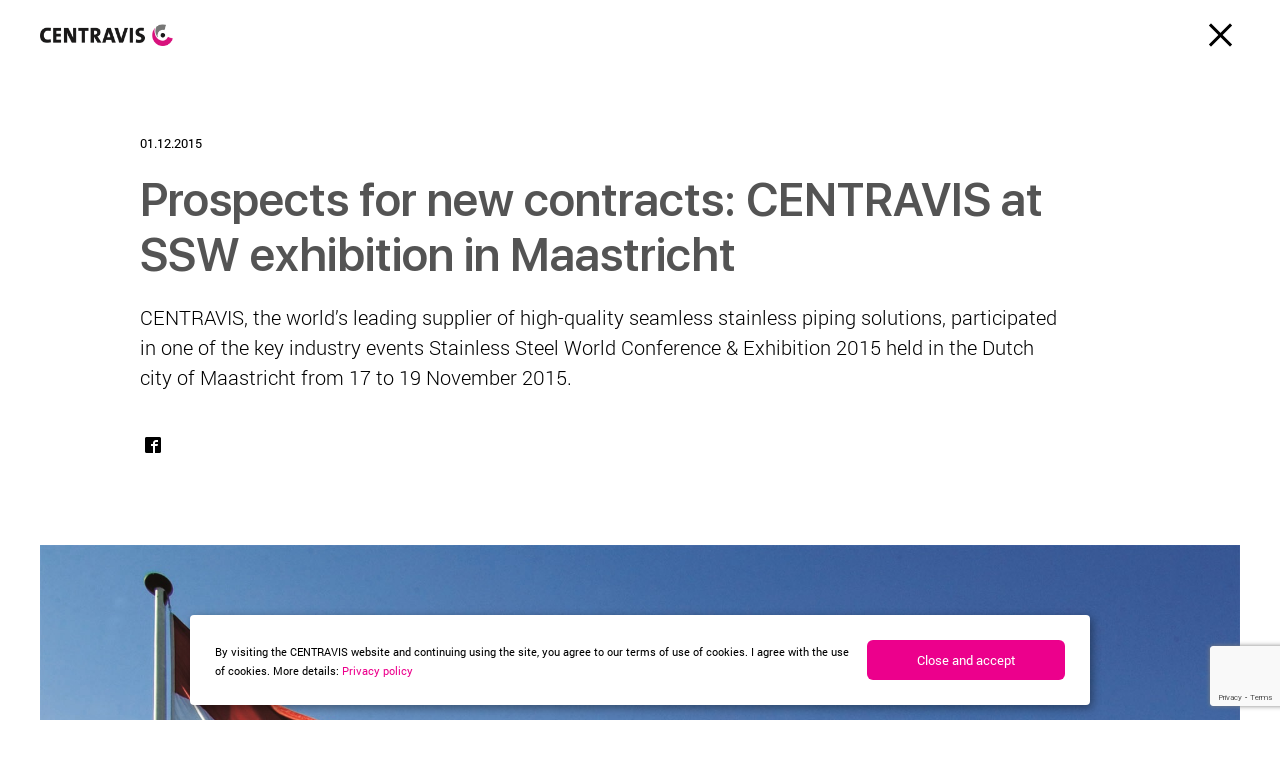

--- FILE ---
content_type: text/html; charset=utf-8
request_url: https://www.google.com/recaptcha/api2/anchor?ar=1&k=6LcM46IlAAAAAA6qxBIzJBh5OQG_rMPrK8NICfze&co=aHR0cHM6Ly93d3cuY2VudHJhdmlzLmNvbTo0NDM.&hl=en&v=PoyoqOPhxBO7pBk68S4YbpHZ&size=invisible&anchor-ms=20000&execute-ms=30000&cb=n0ow5wyeb0iv
body_size: 48522
content:
<!DOCTYPE HTML><html dir="ltr" lang="en"><head><meta http-equiv="Content-Type" content="text/html; charset=UTF-8">
<meta http-equiv="X-UA-Compatible" content="IE=edge">
<title>reCAPTCHA</title>
<style type="text/css">
/* cyrillic-ext */
@font-face {
  font-family: 'Roboto';
  font-style: normal;
  font-weight: 400;
  font-stretch: 100%;
  src: url(//fonts.gstatic.com/s/roboto/v48/KFO7CnqEu92Fr1ME7kSn66aGLdTylUAMa3GUBHMdazTgWw.woff2) format('woff2');
  unicode-range: U+0460-052F, U+1C80-1C8A, U+20B4, U+2DE0-2DFF, U+A640-A69F, U+FE2E-FE2F;
}
/* cyrillic */
@font-face {
  font-family: 'Roboto';
  font-style: normal;
  font-weight: 400;
  font-stretch: 100%;
  src: url(//fonts.gstatic.com/s/roboto/v48/KFO7CnqEu92Fr1ME7kSn66aGLdTylUAMa3iUBHMdazTgWw.woff2) format('woff2');
  unicode-range: U+0301, U+0400-045F, U+0490-0491, U+04B0-04B1, U+2116;
}
/* greek-ext */
@font-face {
  font-family: 'Roboto';
  font-style: normal;
  font-weight: 400;
  font-stretch: 100%;
  src: url(//fonts.gstatic.com/s/roboto/v48/KFO7CnqEu92Fr1ME7kSn66aGLdTylUAMa3CUBHMdazTgWw.woff2) format('woff2');
  unicode-range: U+1F00-1FFF;
}
/* greek */
@font-face {
  font-family: 'Roboto';
  font-style: normal;
  font-weight: 400;
  font-stretch: 100%;
  src: url(//fonts.gstatic.com/s/roboto/v48/KFO7CnqEu92Fr1ME7kSn66aGLdTylUAMa3-UBHMdazTgWw.woff2) format('woff2');
  unicode-range: U+0370-0377, U+037A-037F, U+0384-038A, U+038C, U+038E-03A1, U+03A3-03FF;
}
/* math */
@font-face {
  font-family: 'Roboto';
  font-style: normal;
  font-weight: 400;
  font-stretch: 100%;
  src: url(//fonts.gstatic.com/s/roboto/v48/KFO7CnqEu92Fr1ME7kSn66aGLdTylUAMawCUBHMdazTgWw.woff2) format('woff2');
  unicode-range: U+0302-0303, U+0305, U+0307-0308, U+0310, U+0312, U+0315, U+031A, U+0326-0327, U+032C, U+032F-0330, U+0332-0333, U+0338, U+033A, U+0346, U+034D, U+0391-03A1, U+03A3-03A9, U+03B1-03C9, U+03D1, U+03D5-03D6, U+03F0-03F1, U+03F4-03F5, U+2016-2017, U+2034-2038, U+203C, U+2040, U+2043, U+2047, U+2050, U+2057, U+205F, U+2070-2071, U+2074-208E, U+2090-209C, U+20D0-20DC, U+20E1, U+20E5-20EF, U+2100-2112, U+2114-2115, U+2117-2121, U+2123-214F, U+2190, U+2192, U+2194-21AE, U+21B0-21E5, U+21F1-21F2, U+21F4-2211, U+2213-2214, U+2216-22FF, U+2308-230B, U+2310, U+2319, U+231C-2321, U+2336-237A, U+237C, U+2395, U+239B-23B7, U+23D0, U+23DC-23E1, U+2474-2475, U+25AF, U+25B3, U+25B7, U+25BD, U+25C1, U+25CA, U+25CC, U+25FB, U+266D-266F, U+27C0-27FF, U+2900-2AFF, U+2B0E-2B11, U+2B30-2B4C, U+2BFE, U+3030, U+FF5B, U+FF5D, U+1D400-1D7FF, U+1EE00-1EEFF;
}
/* symbols */
@font-face {
  font-family: 'Roboto';
  font-style: normal;
  font-weight: 400;
  font-stretch: 100%;
  src: url(//fonts.gstatic.com/s/roboto/v48/KFO7CnqEu92Fr1ME7kSn66aGLdTylUAMaxKUBHMdazTgWw.woff2) format('woff2');
  unicode-range: U+0001-000C, U+000E-001F, U+007F-009F, U+20DD-20E0, U+20E2-20E4, U+2150-218F, U+2190, U+2192, U+2194-2199, U+21AF, U+21E6-21F0, U+21F3, U+2218-2219, U+2299, U+22C4-22C6, U+2300-243F, U+2440-244A, U+2460-24FF, U+25A0-27BF, U+2800-28FF, U+2921-2922, U+2981, U+29BF, U+29EB, U+2B00-2BFF, U+4DC0-4DFF, U+FFF9-FFFB, U+10140-1018E, U+10190-1019C, U+101A0, U+101D0-101FD, U+102E0-102FB, U+10E60-10E7E, U+1D2C0-1D2D3, U+1D2E0-1D37F, U+1F000-1F0FF, U+1F100-1F1AD, U+1F1E6-1F1FF, U+1F30D-1F30F, U+1F315, U+1F31C, U+1F31E, U+1F320-1F32C, U+1F336, U+1F378, U+1F37D, U+1F382, U+1F393-1F39F, U+1F3A7-1F3A8, U+1F3AC-1F3AF, U+1F3C2, U+1F3C4-1F3C6, U+1F3CA-1F3CE, U+1F3D4-1F3E0, U+1F3ED, U+1F3F1-1F3F3, U+1F3F5-1F3F7, U+1F408, U+1F415, U+1F41F, U+1F426, U+1F43F, U+1F441-1F442, U+1F444, U+1F446-1F449, U+1F44C-1F44E, U+1F453, U+1F46A, U+1F47D, U+1F4A3, U+1F4B0, U+1F4B3, U+1F4B9, U+1F4BB, U+1F4BF, U+1F4C8-1F4CB, U+1F4D6, U+1F4DA, U+1F4DF, U+1F4E3-1F4E6, U+1F4EA-1F4ED, U+1F4F7, U+1F4F9-1F4FB, U+1F4FD-1F4FE, U+1F503, U+1F507-1F50B, U+1F50D, U+1F512-1F513, U+1F53E-1F54A, U+1F54F-1F5FA, U+1F610, U+1F650-1F67F, U+1F687, U+1F68D, U+1F691, U+1F694, U+1F698, U+1F6AD, U+1F6B2, U+1F6B9-1F6BA, U+1F6BC, U+1F6C6-1F6CF, U+1F6D3-1F6D7, U+1F6E0-1F6EA, U+1F6F0-1F6F3, U+1F6F7-1F6FC, U+1F700-1F7FF, U+1F800-1F80B, U+1F810-1F847, U+1F850-1F859, U+1F860-1F887, U+1F890-1F8AD, U+1F8B0-1F8BB, U+1F8C0-1F8C1, U+1F900-1F90B, U+1F93B, U+1F946, U+1F984, U+1F996, U+1F9E9, U+1FA00-1FA6F, U+1FA70-1FA7C, U+1FA80-1FA89, U+1FA8F-1FAC6, U+1FACE-1FADC, U+1FADF-1FAE9, U+1FAF0-1FAF8, U+1FB00-1FBFF;
}
/* vietnamese */
@font-face {
  font-family: 'Roboto';
  font-style: normal;
  font-weight: 400;
  font-stretch: 100%;
  src: url(//fonts.gstatic.com/s/roboto/v48/KFO7CnqEu92Fr1ME7kSn66aGLdTylUAMa3OUBHMdazTgWw.woff2) format('woff2');
  unicode-range: U+0102-0103, U+0110-0111, U+0128-0129, U+0168-0169, U+01A0-01A1, U+01AF-01B0, U+0300-0301, U+0303-0304, U+0308-0309, U+0323, U+0329, U+1EA0-1EF9, U+20AB;
}
/* latin-ext */
@font-face {
  font-family: 'Roboto';
  font-style: normal;
  font-weight: 400;
  font-stretch: 100%;
  src: url(//fonts.gstatic.com/s/roboto/v48/KFO7CnqEu92Fr1ME7kSn66aGLdTylUAMa3KUBHMdazTgWw.woff2) format('woff2');
  unicode-range: U+0100-02BA, U+02BD-02C5, U+02C7-02CC, U+02CE-02D7, U+02DD-02FF, U+0304, U+0308, U+0329, U+1D00-1DBF, U+1E00-1E9F, U+1EF2-1EFF, U+2020, U+20A0-20AB, U+20AD-20C0, U+2113, U+2C60-2C7F, U+A720-A7FF;
}
/* latin */
@font-face {
  font-family: 'Roboto';
  font-style: normal;
  font-weight: 400;
  font-stretch: 100%;
  src: url(//fonts.gstatic.com/s/roboto/v48/KFO7CnqEu92Fr1ME7kSn66aGLdTylUAMa3yUBHMdazQ.woff2) format('woff2');
  unicode-range: U+0000-00FF, U+0131, U+0152-0153, U+02BB-02BC, U+02C6, U+02DA, U+02DC, U+0304, U+0308, U+0329, U+2000-206F, U+20AC, U+2122, U+2191, U+2193, U+2212, U+2215, U+FEFF, U+FFFD;
}
/* cyrillic-ext */
@font-face {
  font-family: 'Roboto';
  font-style: normal;
  font-weight: 500;
  font-stretch: 100%;
  src: url(//fonts.gstatic.com/s/roboto/v48/KFO7CnqEu92Fr1ME7kSn66aGLdTylUAMa3GUBHMdazTgWw.woff2) format('woff2');
  unicode-range: U+0460-052F, U+1C80-1C8A, U+20B4, U+2DE0-2DFF, U+A640-A69F, U+FE2E-FE2F;
}
/* cyrillic */
@font-face {
  font-family: 'Roboto';
  font-style: normal;
  font-weight: 500;
  font-stretch: 100%;
  src: url(//fonts.gstatic.com/s/roboto/v48/KFO7CnqEu92Fr1ME7kSn66aGLdTylUAMa3iUBHMdazTgWw.woff2) format('woff2');
  unicode-range: U+0301, U+0400-045F, U+0490-0491, U+04B0-04B1, U+2116;
}
/* greek-ext */
@font-face {
  font-family: 'Roboto';
  font-style: normal;
  font-weight: 500;
  font-stretch: 100%;
  src: url(//fonts.gstatic.com/s/roboto/v48/KFO7CnqEu92Fr1ME7kSn66aGLdTylUAMa3CUBHMdazTgWw.woff2) format('woff2');
  unicode-range: U+1F00-1FFF;
}
/* greek */
@font-face {
  font-family: 'Roboto';
  font-style: normal;
  font-weight: 500;
  font-stretch: 100%;
  src: url(//fonts.gstatic.com/s/roboto/v48/KFO7CnqEu92Fr1ME7kSn66aGLdTylUAMa3-UBHMdazTgWw.woff2) format('woff2');
  unicode-range: U+0370-0377, U+037A-037F, U+0384-038A, U+038C, U+038E-03A1, U+03A3-03FF;
}
/* math */
@font-face {
  font-family: 'Roboto';
  font-style: normal;
  font-weight: 500;
  font-stretch: 100%;
  src: url(//fonts.gstatic.com/s/roboto/v48/KFO7CnqEu92Fr1ME7kSn66aGLdTylUAMawCUBHMdazTgWw.woff2) format('woff2');
  unicode-range: U+0302-0303, U+0305, U+0307-0308, U+0310, U+0312, U+0315, U+031A, U+0326-0327, U+032C, U+032F-0330, U+0332-0333, U+0338, U+033A, U+0346, U+034D, U+0391-03A1, U+03A3-03A9, U+03B1-03C9, U+03D1, U+03D5-03D6, U+03F0-03F1, U+03F4-03F5, U+2016-2017, U+2034-2038, U+203C, U+2040, U+2043, U+2047, U+2050, U+2057, U+205F, U+2070-2071, U+2074-208E, U+2090-209C, U+20D0-20DC, U+20E1, U+20E5-20EF, U+2100-2112, U+2114-2115, U+2117-2121, U+2123-214F, U+2190, U+2192, U+2194-21AE, U+21B0-21E5, U+21F1-21F2, U+21F4-2211, U+2213-2214, U+2216-22FF, U+2308-230B, U+2310, U+2319, U+231C-2321, U+2336-237A, U+237C, U+2395, U+239B-23B7, U+23D0, U+23DC-23E1, U+2474-2475, U+25AF, U+25B3, U+25B7, U+25BD, U+25C1, U+25CA, U+25CC, U+25FB, U+266D-266F, U+27C0-27FF, U+2900-2AFF, U+2B0E-2B11, U+2B30-2B4C, U+2BFE, U+3030, U+FF5B, U+FF5D, U+1D400-1D7FF, U+1EE00-1EEFF;
}
/* symbols */
@font-face {
  font-family: 'Roboto';
  font-style: normal;
  font-weight: 500;
  font-stretch: 100%;
  src: url(//fonts.gstatic.com/s/roboto/v48/KFO7CnqEu92Fr1ME7kSn66aGLdTylUAMaxKUBHMdazTgWw.woff2) format('woff2');
  unicode-range: U+0001-000C, U+000E-001F, U+007F-009F, U+20DD-20E0, U+20E2-20E4, U+2150-218F, U+2190, U+2192, U+2194-2199, U+21AF, U+21E6-21F0, U+21F3, U+2218-2219, U+2299, U+22C4-22C6, U+2300-243F, U+2440-244A, U+2460-24FF, U+25A0-27BF, U+2800-28FF, U+2921-2922, U+2981, U+29BF, U+29EB, U+2B00-2BFF, U+4DC0-4DFF, U+FFF9-FFFB, U+10140-1018E, U+10190-1019C, U+101A0, U+101D0-101FD, U+102E0-102FB, U+10E60-10E7E, U+1D2C0-1D2D3, U+1D2E0-1D37F, U+1F000-1F0FF, U+1F100-1F1AD, U+1F1E6-1F1FF, U+1F30D-1F30F, U+1F315, U+1F31C, U+1F31E, U+1F320-1F32C, U+1F336, U+1F378, U+1F37D, U+1F382, U+1F393-1F39F, U+1F3A7-1F3A8, U+1F3AC-1F3AF, U+1F3C2, U+1F3C4-1F3C6, U+1F3CA-1F3CE, U+1F3D4-1F3E0, U+1F3ED, U+1F3F1-1F3F3, U+1F3F5-1F3F7, U+1F408, U+1F415, U+1F41F, U+1F426, U+1F43F, U+1F441-1F442, U+1F444, U+1F446-1F449, U+1F44C-1F44E, U+1F453, U+1F46A, U+1F47D, U+1F4A3, U+1F4B0, U+1F4B3, U+1F4B9, U+1F4BB, U+1F4BF, U+1F4C8-1F4CB, U+1F4D6, U+1F4DA, U+1F4DF, U+1F4E3-1F4E6, U+1F4EA-1F4ED, U+1F4F7, U+1F4F9-1F4FB, U+1F4FD-1F4FE, U+1F503, U+1F507-1F50B, U+1F50D, U+1F512-1F513, U+1F53E-1F54A, U+1F54F-1F5FA, U+1F610, U+1F650-1F67F, U+1F687, U+1F68D, U+1F691, U+1F694, U+1F698, U+1F6AD, U+1F6B2, U+1F6B9-1F6BA, U+1F6BC, U+1F6C6-1F6CF, U+1F6D3-1F6D7, U+1F6E0-1F6EA, U+1F6F0-1F6F3, U+1F6F7-1F6FC, U+1F700-1F7FF, U+1F800-1F80B, U+1F810-1F847, U+1F850-1F859, U+1F860-1F887, U+1F890-1F8AD, U+1F8B0-1F8BB, U+1F8C0-1F8C1, U+1F900-1F90B, U+1F93B, U+1F946, U+1F984, U+1F996, U+1F9E9, U+1FA00-1FA6F, U+1FA70-1FA7C, U+1FA80-1FA89, U+1FA8F-1FAC6, U+1FACE-1FADC, U+1FADF-1FAE9, U+1FAF0-1FAF8, U+1FB00-1FBFF;
}
/* vietnamese */
@font-face {
  font-family: 'Roboto';
  font-style: normal;
  font-weight: 500;
  font-stretch: 100%;
  src: url(//fonts.gstatic.com/s/roboto/v48/KFO7CnqEu92Fr1ME7kSn66aGLdTylUAMa3OUBHMdazTgWw.woff2) format('woff2');
  unicode-range: U+0102-0103, U+0110-0111, U+0128-0129, U+0168-0169, U+01A0-01A1, U+01AF-01B0, U+0300-0301, U+0303-0304, U+0308-0309, U+0323, U+0329, U+1EA0-1EF9, U+20AB;
}
/* latin-ext */
@font-face {
  font-family: 'Roboto';
  font-style: normal;
  font-weight: 500;
  font-stretch: 100%;
  src: url(//fonts.gstatic.com/s/roboto/v48/KFO7CnqEu92Fr1ME7kSn66aGLdTylUAMa3KUBHMdazTgWw.woff2) format('woff2');
  unicode-range: U+0100-02BA, U+02BD-02C5, U+02C7-02CC, U+02CE-02D7, U+02DD-02FF, U+0304, U+0308, U+0329, U+1D00-1DBF, U+1E00-1E9F, U+1EF2-1EFF, U+2020, U+20A0-20AB, U+20AD-20C0, U+2113, U+2C60-2C7F, U+A720-A7FF;
}
/* latin */
@font-face {
  font-family: 'Roboto';
  font-style: normal;
  font-weight: 500;
  font-stretch: 100%;
  src: url(//fonts.gstatic.com/s/roboto/v48/KFO7CnqEu92Fr1ME7kSn66aGLdTylUAMa3yUBHMdazQ.woff2) format('woff2');
  unicode-range: U+0000-00FF, U+0131, U+0152-0153, U+02BB-02BC, U+02C6, U+02DA, U+02DC, U+0304, U+0308, U+0329, U+2000-206F, U+20AC, U+2122, U+2191, U+2193, U+2212, U+2215, U+FEFF, U+FFFD;
}
/* cyrillic-ext */
@font-face {
  font-family: 'Roboto';
  font-style: normal;
  font-weight: 900;
  font-stretch: 100%;
  src: url(//fonts.gstatic.com/s/roboto/v48/KFO7CnqEu92Fr1ME7kSn66aGLdTylUAMa3GUBHMdazTgWw.woff2) format('woff2');
  unicode-range: U+0460-052F, U+1C80-1C8A, U+20B4, U+2DE0-2DFF, U+A640-A69F, U+FE2E-FE2F;
}
/* cyrillic */
@font-face {
  font-family: 'Roboto';
  font-style: normal;
  font-weight: 900;
  font-stretch: 100%;
  src: url(//fonts.gstatic.com/s/roboto/v48/KFO7CnqEu92Fr1ME7kSn66aGLdTylUAMa3iUBHMdazTgWw.woff2) format('woff2');
  unicode-range: U+0301, U+0400-045F, U+0490-0491, U+04B0-04B1, U+2116;
}
/* greek-ext */
@font-face {
  font-family: 'Roboto';
  font-style: normal;
  font-weight: 900;
  font-stretch: 100%;
  src: url(//fonts.gstatic.com/s/roboto/v48/KFO7CnqEu92Fr1ME7kSn66aGLdTylUAMa3CUBHMdazTgWw.woff2) format('woff2');
  unicode-range: U+1F00-1FFF;
}
/* greek */
@font-face {
  font-family: 'Roboto';
  font-style: normal;
  font-weight: 900;
  font-stretch: 100%;
  src: url(//fonts.gstatic.com/s/roboto/v48/KFO7CnqEu92Fr1ME7kSn66aGLdTylUAMa3-UBHMdazTgWw.woff2) format('woff2');
  unicode-range: U+0370-0377, U+037A-037F, U+0384-038A, U+038C, U+038E-03A1, U+03A3-03FF;
}
/* math */
@font-face {
  font-family: 'Roboto';
  font-style: normal;
  font-weight: 900;
  font-stretch: 100%;
  src: url(//fonts.gstatic.com/s/roboto/v48/KFO7CnqEu92Fr1ME7kSn66aGLdTylUAMawCUBHMdazTgWw.woff2) format('woff2');
  unicode-range: U+0302-0303, U+0305, U+0307-0308, U+0310, U+0312, U+0315, U+031A, U+0326-0327, U+032C, U+032F-0330, U+0332-0333, U+0338, U+033A, U+0346, U+034D, U+0391-03A1, U+03A3-03A9, U+03B1-03C9, U+03D1, U+03D5-03D6, U+03F0-03F1, U+03F4-03F5, U+2016-2017, U+2034-2038, U+203C, U+2040, U+2043, U+2047, U+2050, U+2057, U+205F, U+2070-2071, U+2074-208E, U+2090-209C, U+20D0-20DC, U+20E1, U+20E5-20EF, U+2100-2112, U+2114-2115, U+2117-2121, U+2123-214F, U+2190, U+2192, U+2194-21AE, U+21B0-21E5, U+21F1-21F2, U+21F4-2211, U+2213-2214, U+2216-22FF, U+2308-230B, U+2310, U+2319, U+231C-2321, U+2336-237A, U+237C, U+2395, U+239B-23B7, U+23D0, U+23DC-23E1, U+2474-2475, U+25AF, U+25B3, U+25B7, U+25BD, U+25C1, U+25CA, U+25CC, U+25FB, U+266D-266F, U+27C0-27FF, U+2900-2AFF, U+2B0E-2B11, U+2B30-2B4C, U+2BFE, U+3030, U+FF5B, U+FF5D, U+1D400-1D7FF, U+1EE00-1EEFF;
}
/* symbols */
@font-face {
  font-family: 'Roboto';
  font-style: normal;
  font-weight: 900;
  font-stretch: 100%;
  src: url(//fonts.gstatic.com/s/roboto/v48/KFO7CnqEu92Fr1ME7kSn66aGLdTylUAMaxKUBHMdazTgWw.woff2) format('woff2');
  unicode-range: U+0001-000C, U+000E-001F, U+007F-009F, U+20DD-20E0, U+20E2-20E4, U+2150-218F, U+2190, U+2192, U+2194-2199, U+21AF, U+21E6-21F0, U+21F3, U+2218-2219, U+2299, U+22C4-22C6, U+2300-243F, U+2440-244A, U+2460-24FF, U+25A0-27BF, U+2800-28FF, U+2921-2922, U+2981, U+29BF, U+29EB, U+2B00-2BFF, U+4DC0-4DFF, U+FFF9-FFFB, U+10140-1018E, U+10190-1019C, U+101A0, U+101D0-101FD, U+102E0-102FB, U+10E60-10E7E, U+1D2C0-1D2D3, U+1D2E0-1D37F, U+1F000-1F0FF, U+1F100-1F1AD, U+1F1E6-1F1FF, U+1F30D-1F30F, U+1F315, U+1F31C, U+1F31E, U+1F320-1F32C, U+1F336, U+1F378, U+1F37D, U+1F382, U+1F393-1F39F, U+1F3A7-1F3A8, U+1F3AC-1F3AF, U+1F3C2, U+1F3C4-1F3C6, U+1F3CA-1F3CE, U+1F3D4-1F3E0, U+1F3ED, U+1F3F1-1F3F3, U+1F3F5-1F3F7, U+1F408, U+1F415, U+1F41F, U+1F426, U+1F43F, U+1F441-1F442, U+1F444, U+1F446-1F449, U+1F44C-1F44E, U+1F453, U+1F46A, U+1F47D, U+1F4A3, U+1F4B0, U+1F4B3, U+1F4B9, U+1F4BB, U+1F4BF, U+1F4C8-1F4CB, U+1F4D6, U+1F4DA, U+1F4DF, U+1F4E3-1F4E6, U+1F4EA-1F4ED, U+1F4F7, U+1F4F9-1F4FB, U+1F4FD-1F4FE, U+1F503, U+1F507-1F50B, U+1F50D, U+1F512-1F513, U+1F53E-1F54A, U+1F54F-1F5FA, U+1F610, U+1F650-1F67F, U+1F687, U+1F68D, U+1F691, U+1F694, U+1F698, U+1F6AD, U+1F6B2, U+1F6B9-1F6BA, U+1F6BC, U+1F6C6-1F6CF, U+1F6D3-1F6D7, U+1F6E0-1F6EA, U+1F6F0-1F6F3, U+1F6F7-1F6FC, U+1F700-1F7FF, U+1F800-1F80B, U+1F810-1F847, U+1F850-1F859, U+1F860-1F887, U+1F890-1F8AD, U+1F8B0-1F8BB, U+1F8C0-1F8C1, U+1F900-1F90B, U+1F93B, U+1F946, U+1F984, U+1F996, U+1F9E9, U+1FA00-1FA6F, U+1FA70-1FA7C, U+1FA80-1FA89, U+1FA8F-1FAC6, U+1FACE-1FADC, U+1FADF-1FAE9, U+1FAF0-1FAF8, U+1FB00-1FBFF;
}
/* vietnamese */
@font-face {
  font-family: 'Roboto';
  font-style: normal;
  font-weight: 900;
  font-stretch: 100%;
  src: url(//fonts.gstatic.com/s/roboto/v48/KFO7CnqEu92Fr1ME7kSn66aGLdTylUAMa3OUBHMdazTgWw.woff2) format('woff2');
  unicode-range: U+0102-0103, U+0110-0111, U+0128-0129, U+0168-0169, U+01A0-01A1, U+01AF-01B0, U+0300-0301, U+0303-0304, U+0308-0309, U+0323, U+0329, U+1EA0-1EF9, U+20AB;
}
/* latin-ext */
@font-face {
  font-family: 'Roboto';
  font-style: normal;
  font-weight: 900;
  font-stretch: 100%;
  src: url(//fonts.gstatic.com/s/roboto/v48/KFO7CnqEu92Fr1ME7kSn66aGLdTylUAMa3KUBHMdazTgWw.woff2) format('woff2');
  unicode-range: U+0100-02BA, U+02BD-02C5, U+02C7-02CC, U+02CE-02D7, U+02DD-02FF, U+0304, U+0308, U+0329, U+1D00-1DBF, U+1E00-1E9F, U+1EF2-1EFF, U+2020, U+20A0-20AB, U+20AD-20C0, U+2113, U+2C60-2C7F, U+A720-A7FF;
}
/* latin */
@font-face {
  font-family: 'Roboto';
  font-style: normal;
  font-weight: 900;
  font-stretch: 100%;
  src: url(//fonts.gstatic.com/s/roboto/v48/KFO7CnqEu92Fr1ME7kSn66aGLdTylUAMa3yUBHMdazQ.woff2) format('woff2');
  unicode-range: U+0000-00FF, U+0131, U+0152-0153, U+02BB-02BC, U+02C6, U+02DA, U+02DC, U+0304, U+0308, U+0329, U+2000-206F, U+20AC, U+2122, U+2191, U+2193, U+2212, U+2215, U+FEFF, U+FFFD;
}

</style>
<link rel="stylesheet" type="text/css" href="https://www.gstatic.com/recaptcha/releases/PoyoqOPhxBO7pBk68S4YbpHZ/styles__ltr.css">
<script nonce="LiQa2NuOkAkpvqz0LPgeog" type="text/javascript">window['__recaptcha_api'] = 'https://www.google.com/recaptcha/api2/';</script>
<script type="text/javascript" src="https://www.gstatic.com/recaptcha/releases/PoyoqOPhxBO7pBk68S4YbpHZ/recaptcha__en.js" nonce="LiQa2NuOkAkpvqz0LPgeog">
      
    </script></head>
<body><div id="rc-anchor-alert" class="rc-anchor-alert"></div>
<input type="hidden" id="recaptcha-token" value="[base64]">
<script type="text/javascript" nonce="LiQa2NuOkAkpvqz0LPgeog">
      recaptcha.anchor.Main.init("[\x22ainput\x22,[\x22bgdata\x22,\x22\x22,\[base64]/[base64]/[base64]/[base64]/[base64]/[base64]/[base64]/[base64]/[base64]/[base64]\\u003d\x22,\[base64]\\u003d\x22,\x22w4pPdMKvwrFJTsK4bnRhw6AhwrXCt8OSwqZawp4+w6s3ZHrChcKEworCk8OTwpA/[base64]/CgUceBcOIBEXCkVAAw5LDuwjCvk0tQsOSw7ESw7/Cgl19OzvDiMK2w4cgJMKCw7TDmcOpSMOowrEsYRnCjUjDmRJjw4rCslV3X8KdFnTDtx9Lw4JBasKzMcKQKcKBaVQcwr47wo1vw6UBw7B1w5HDqic5e1EBIsKrw7tcKsOwwqPDo8OgHcK5w7TDv3B/[base64]/BQTCrcKSc3jDuh/[base64]/w44ww7hOw4wjFMK0w71Kw7dvBCHDtQ7Cu8K3w6s9w44Ew5PCn8KvL8KVTwrDicOcBsO7El7CisKoMB7Dplp+cwPDtjDDj0kOecOLCcK2wq7DhsKka8KOwo4rw6UjZnEcwq8vw4DCtsOQbMKbw5wfwrgtMsKkwpHCncOgwosMDcKCw5dCwo3Cs3/CgsOpw43Cp8Khw5hCC8K4R8KdwojDogXCiMKTwr8gPAQkbUbCjsKcFWsBFcKrZEHClMOpwpTDmzgBw7jDqWPCvgbCsghNA8KgworCrlhfwrHCgxRSwpLChGnCvsKbIUIiwp7CgcOMwpfDqG7Ch8OXLsKBUigxPAFFRcO8wq3DpXhfBwrDrMO4woXDhMKYScK/w6FQMDfCncOnYRIEwqnCqcOVw61Nw5Q/w5zCvsO7WXcMdMOWK8OVw7/[base64]/DtkUsd8KFwqMQI2LDizIrC8OpQMKDwo14wpdCw7JMwp3DucKJAcOkUcKjwpfDrkTDmFkDwrPCoMKNW8OMU8OJZMOlQcOCB8KfXsOSEi5DB8OeKB40MVMsw7N3NMObw5/Dp8OiwoXCu1HDlC/CrcOAT8KCQVRrwopmTzxpXMOSw7wPBMObw5fCqsOqK1g9BMOKwrfCs1VMwr7CmxvClzE+wqhLHjg8w6HDhHIFVDjCsShTw4HDtjLCnUdQw6tsTMOJwpvDhBLDlcKcw6hRwqnCjGpRwpFFf8OWfMONaMKpQ2/DpkFBFFQaRsOANBQpw6nCtB/DnsKnw77CrsKZWjl1w4xhw58BJVkLw7bCnTDCisKCb2DCvD7DkFzCvsOFQAojKSsFwpHDg8KoMsKdwpfDjcKxI8KQIMOfAQbDrMOVGATDoMO+Kxp/wq4GTiA9woRawoohMcOwwosYw6nClcOawr8GE0/CoWtIFTTDlmvDocONw6rDvMORMsOCwpzDrHBvwoZXS8Kuw6JcX1fCksKzVsKAwrcJwr52cFoCE8O5w6/[base64]/wrx5w58xwqtQw71uJCvCnCbCs8KBwqkkw7ldw6fCk2Aew6DClg/DrsK8w7/ClFjDjRLCrsOuOzFrPMOhw6xVwo7CpMOgwps7wpBow6sEYsOXwpnDnsKiLivCoMOHwr0Rw4TDvw0qw5/DucKBCHEWdBXCpB1Me8ObW0DDo8Kjwr3CuA3CtsOJworCucOrwpkOTMKJcMK+I8OGwrnCvmAxwpt+wovCr34bOMOab8KHUB3CknslFMK1wqTDqsO1MWkoDEbCjGvDvH7CjXg3aMOMZMK/BHHCjnDCvhLDhnLDicOwZcO8w7HCjcOlw7QuJ2LDn8OFK8Krwo/Cv8KBPsKKYxN9QWXDmsO1PsORCm8tw6khw4nDgBwPw6HDrsKdwpg4w4QOVFM2HBt8woV3wqTDsXg2SMKow7rCunEOIQbDsydQAMKVM8OabifDrcO5wp4OAcKJPzN/w4w9w7fDt8KPBQHDrWLDr8KmP24vw4TCr8KKwojCmcOgwrnDrEwwwoDDmBPCo8OQR2NzfAgWwq7CrcOvw4TCp8KBw5JxXx5nS2cKwoHCj0/DuHzCnsOSw63DncKDQX7DsFHCuMOzwpnDu8KWwr15MRnChUlIHi7DrMKpPl/DgHPCu8OHwpvChmUFch52w6jDiVHCuE0UK0VlwofDqAtYCidhIMOeZ8OrPFjDoMKUYsK4w6kJbXp6wr/CpMOHfsKWBT85QMOOw7DCsB3CvE8gwqPDm8OWwqLCq8Orw53CtMKRwqAhw6/Di8KbJcO9worCvRJOwqsUSXjCgMKEw6jDn8KiJsOoW3zDg8OVUB3DtmTDpcODw6EtLcK/w4XDmV/CpMKEayRWGsKOa8Oawq3Ds8K8wqAVwrTDojQaw5jDpMKUw7xcNcOtXcKpdFfClcOGUcKKwoosDGktb8KOw7RGwpFgJMOCL8K6w43CoBHCucKDBcOncm/[base64]/wpB0wpLDiMKew4LCoBzCqMOxAMOcw4jCky/Cjy3CsRNlM8KoSDHCmsKpZ8KBw5UIw77CtWTCpcKfw4Y/w7E8wqDCgEFhRsK4AFEqwrJ2w7sEwqDCqiAsdcK7w4xuwqjDhcOfw7bCjTEHEm7DocK2wrslw4nCrQh6RMOUHMKAw4Zdw7BbUiDCt8K6wpjDpSJtw6fCsHoww7XDtUUfwozDpxgNwr0/[base64]/DmMKWNiUaX8KwP8Onw77DsCTDjMOtw6HDtcOkw4jDiGlnczInwoEgJSHDtcKSwowXw4Q4w444wqvDqsKDAH0nw4ZZw7XCt0DDqsOlPsKtJsK+wqfDrcKoRnIRwoMZaFoDJMOUw53ClyzCisKSwql5CsKbGQBkw47DhnrDum3DtU/[base64]/DhUIWVDBZBMO2f8OFw684wr9yw4TDuzkAw6s2wo3DmxTCjcKLwqDDrcOVPcK0w71Owow/[base64]/w5g5w6RUMzwafcKmBWTCnMO/[base64]/Cl2NNUHDDrEs1wpTCog1vYcKlLsKnc13DnGXCj3k6WcOgOMOAwpDCnnwpw7XDrMKfwrxtNwjDhGFvPiLDvTwBwqfDnFbCgUTCsgVww51xw7PCnEt+ZWwFdsKzYEsua8Kow4QMwqEnw6EiwrQ+QzPDrzZwB8OifMKMw6PCqcOow6/CnlAwe8OKw7g2esO6JGpmUHsowqc5w4lOw7XDucOyCMOiw5PCgMOMG0NMe3nDlsOwwroEw5xKwpnChxXCqMKTwrdRwpvCowfCosKfNlgieV/Dp8KzDw4rwqbCvxfCuMOuwqNyDVR9wrZmMcO/YcKpw4BVwp9+ScO/[base64]/Dsg7DnHsBw5Vuw7jDtlk8OcOiQcKZwqoyw4I8wospw5/Dt8Kzwq7DmhDChMOwTCPDrsOIM8KRU0vDsz9rwpsMD8KZw67CksOPw4d6wp94wqgWXxrCuWTCgicPw5bDmcOPWMK/BHM8w405wofCrMOrw7PCnMKXwr/DgMO0wpwpw5IeXnYwwpgnNMOCwozDjVNsdDZRbsOcw6/CmsO4HRjCq2bCtzY9AsKpw6HCisK1w4/CoF0vwrfCqcOYRsOAwo8aFifDhcO9KC0Aw7DDtDHDgjoTwqtLCVZpUXvDhE3CjcKnCCfDu8K7wrAmacOkwrDDu8OnwoHCs8K7wqzDlmTCs0XCpMO/LWXDtsOnFhXCocOfwoLCkD7DnsOUMHjChMKOYsKbwqjClQrDkgBkw7seD3vCksODTsKddcOpAsO4UMK8wrIhWEPDtCTDqMKvIMK5w4jDvyfClEgAw6/[base64]/[base64]/DjsKjVsOjT1nDuWwTfMKuwqnCgxDDnMKzeUEWw5xfwqgQwr5CHFoVwrNGw73DlSt6OMOSQMK7w5teS2sSLW/ChjkJwp/DnGPDrMKCNgPCscOPMcOtwo/DksOpO8KPMcOzFiLCuMOXaHEZw4gddMKwEMOJwrXDoz0kFVPDuhAmw6pXwpMDOio0HMKFYsKKwp5Zw6kvw5F4YMKJwrdlwodtQMOLK8K2wrwSw7nCusOAOjpIPBfCvsOqwqfDhMOGw7XDnMKCwqBDeCnCv8OKI8Oow4HClnJSfMK/wpRsGU7Dq8O3wqHDnXnDpMOxAnbDiBTCiDdhZ8O6W1/DrsOAwqwRwrjDrR9nEU9hKMOfw4xNUcK0w5cOCAPCusKuW3jDoMOsw7N6w5fDtcKAw7JfRyk3w6jCsgVFwpI1QDtgwp/Do8KJw7zCtsOwwqoxw4HCqgZCw6HCisK2DMK2w6FGQ8KdXwzCpWTCtcK0w4vCikNuZ8OYw7IOGFA9Z2PCmMKZQmzDnsK2wpxaw5odX3nDlz1HwrfDrsKyw4LCtMK+w4FjdmMaAh8/XzbCq8O1YW5Vw77CuD/[base64]/wo3DuXYpwrIKfMKawpoKfMKuYMOzwr7ChsOKdHLDoMK5w7Fkw4hMw6LChgdDdVnDtsOdw7TDgElKScOMwr7CmMKbeW/DvcOpw75PTcOzw4MPCcK2w44EZsKzUy7Cu8KxKsOlS33DiV5Nw74FQGPCm8KiwoPDpMOAwpPDt8ONQ1c9wqDDu8KowrsfFH7DhcOKcRDDosKHeF3DksOHw5oOasOuYcKSwo46R3TDk8Otw6PDoibDjcKdw4/[base64]/UMONw5lKXMKqwq/Cni3DlsKzOMKvccKgcsKPUcK9w75HwqRdw6M6w4wlwrcdWS/DozrDkEBBw509wo4wHz3CiMKJw4PCpsOgO2zDoQnDrcKUwqzCkgZjw67Dm8KcEcKQWsOwwrjDsXNgwqLCijDCp8OgwrTClsO9CsKCeCETw5DChlkSwoQbwo1jLHBodmLDksOFw7NUVRRMw6bCgC3DvCbCizxpNlZIFVMXwrRlwpTCh8KJw5vDjMKsfcO/woQrwqMyw6JCwq3DosKawqHDrMKsbcKfJClmYSoLDMORw6UbwqAOwrd+w6PClTg8P3lQZcOYI8O0ZA/Dn8OQYT1xwofCscKUwqfCvjLChnLDm8OMw4jCosKxw5Vsw4/[base64]/DicKswo3Cgl7Ckmcow5jDmsKSwqIGw7MVwp/CocK/[base64]/Lht2MsKraTAbG8Kkd8KkHlVYT8KXw77CtsK9OMKgdywWw7zDgRgmw53ChQbDm8KYw7gcX1jCrMKPZsKHUMOkR8KWIwhtw4o6w6nCryPDmsOgAXjCtsKAw5LDmcKsBcKHFUIQKMKcw6TDlgAzZWwdwoHDgMOKYcOIFH1bAMOUwqTDhsKXw6luw7nDhcKyKwbDsEh2fQY/UMOXw61vwqTDhkHDpMKkIsOzXcOvaXh/woRHVGZKD2Z+woYlw6TDiMKFA8KYwpTDqGPCiMORMsKLwoh7w7EfwpMwblotYEHDtm5qQcKnwrJOShbDl8OxXnpew5VRYsOJDsOAejQqw4EUAMO/w47Cs8KyeRfCjcOrJWE9w413eAVCQcK8wobCkHJRCsOWw6jCnsKTwovDuCvCu8K4w4TDsMOJIMKxwoPDvMKaPMK+wovCssO1woEAGsOKwog9wpnDkhwfw61ew6ssw5M5XlbCmwV5w4kXVsOtYMOrV8Krw4Y5IMKkAMO2w6HCjcOcbcK7w4fCjxYPXC/[base64]/CjMK0w6gqYy/CpSrCiDBGwp3DscKUa8Onw6diwqDCpsK4HzAEScOMw7TCnsO2a8OJQw7Dlm0VN8Kdw43CsmZFw5YGwr8fHW/DicOcHjHDmkVaWcOSw54cShXCtHHDoMKYw5nDlD3Cu8KvwoBmw6bDghJ/Xy9KYHw2w78+w6rChRbCpDfDtVRqw5k/MDdOZkXDucOOa8OBw440UlsLW0jDlcO7TBx/G29xUsOtfsOVNHdkR1LCr8OGUcO9KUF+PTdVUHAVwrPDjAFJDMKyw7LCiiXChhRwwpkBwrE+QEkOw4TCklnCtXLCg8K6w49qwpQMWsO/w5gowqPCncKWInHDusOHScK7FcKhw6vDqcOPw6nCgiXDjQ0FSz/[base64]/DhsOKw70EJyA9w5g/PsO4asKuecKEw5F1wpvDv8Kew7cXCsO5wpTCqC8Jwq3DocOqQMKMwoY9WcOVScKuXMOHf8Ozwp3DsH7Dh8O/FsOCV0bCrFrCnAsywq1UwpvDqWHCpm3DrsKXeMObVD/DtMOSHMKSUsOyNS/Cn8Oxwp3DgVdIIcOkEMKkwp7DlTzDk8Kgwr7Cj8KdGMK6w4rCtsOnw4rDsxVVBcKlbsODHzwPXsOMairDjxLDqMKfcsK7b8KfwpXCrsKODCvCuMK/wp3DkR1Hw6/Cr2AdQMO4ayJewo/DnhXDpcKww5HDu8Oiw7YKA8OpwpjCn8KDO8Oow7w4wqjDoMK2wq3Ck8KlMgYkwqJEbm7DvHzCqHHCpBLDn2zDkMOUZyAKw4jCrF3Dvn4xbhHCv8OhFcO/wo/Cn8K+IsO5wqPDvcO7w4phL2gGaxcBQwMYw6HDv8Oiwq/DmlYkeTQ5wo3DhT9yeMK9Cnp4HcOKPFM3CTHCh8Ovwp8MPW/DrkXDm3PCsMObWsO2wr0jesOZw4rDs2HCiETDpSDDocKKB0Qnwq5XwqvCkWHDv2cuw6BJFwoiWsKbIMOMw7TDqcO8YXnDicKrYcO/wqcMbcKnw6kzw5/[base64]/B8KVw5nCtcODw6gGU8K9Cz/CtcO9HzjCrcKTwq7CtHvCgMKlNRJ7BMOrw57Di2sVw4zCtMO/C8O/w6J4PsKXZ1fCs8KUwpfCrQrCojoUw4ITZQoNwpXCtSR1w4xJw7zCocKDw5XDmsOUKmUdwqdUwqdzOcKjR2XChhXCpj1YwrXCksKgBsK0RFVSwotlwo/Cphk1YhEOAQZUwobCo8OeIsO/wqXCk8KeHlsmN25mFmDDmzDDicOba1XClMOiHMKoccK6w5wEw6cHw5PCu0Z6EcOMwq42CMOFw5/[base64]/[base64]/[base64]/CuiPDt8O2wrcHL8K9woIlw7x2FHl7w5koQMKDGS7Dt8OMCMO2VMKuc8O4MMKtFS7ChcK/NsOEw4NmDh0mw4jCkwHDuX7DscOOBhPDjU0Xw71zGsK/wrQPw5NZPsKyIcO7Uyc0Ng0hw7IUwpnDkDTDogBEwr7CksKWZStiC8OkwqrChwN8w60ZcMKow7rCmcKQworCukfCjGVIYhoQWcK+EcOje8OAccOWwo5sw6Z0w50JcMOxw6F6DsO/W3J6ZsO5wq8Qw7jCrQwscQRJw5B0wprCqTZnwpTDvMObQBwcAsKCHX7CgCnCgsKTfsOTK0LDim7Ch8KZQcOswqpKwoXCq8KXK0zCkcOrXn1fwoJ8WjPCqVjDhyvDkV7CtnJ4w6E7w6Faw6NLw5cdwoXDg8ONS8K5dsKIwrbChsO6wpJ6ZMORMi/[base64]/GsOdOMK0w648aCTDgjY9w4E7woliw6nCiU3CucOPd2ATVMKXLkJ8G0rDhVtwd8KVw6oyP8KxbFDCugEocyrDncKiw5zDosKzw4DDlErDp8KeHB7CrcO7w6PDscK2w7hCS387w6lhD8ODwpN/w4c9M8KEABfDusKYw4jDqMKUwqnDngUhw4sYLMK5w7XDoXfCtsOVA8KvwpxYw4MCwp5Fw4hQGAzDtBdYw5w9NMKJwp1iHcKYWsOpCAdLw6LDvi3Ct3PCiQ/[base64]/wp3CjMKrwoR2wpFHw6vDkxocOXzDisO4fMKQwrYAw6bDgBTDsk4fw6JVw6XCpiXCnTVJEsO9BnDDisOMXwjDuB5iGsKGwo/DpcK5X8KPZWs9w4JTCMO5w5nCpcKjwqXCocKJe0MmwrTCoXF4AMKSw4rCuyYyFjbCm8K6wqgvw6fDqXBrAMKRwpzCqSjDqkMSwq/DnsOvw5jCtMOlw7xoI8O3YVU8eMOtcHhnHxx7w7fDiyRGwotOwohrw7DCmABjwrnDvThywrAowrJ0WyDDrcKZwrRqwqQNFDd7w4RJw5/Cg8K7NiRJUmzDiwPChsKiwqfDrwktw4IGw7fDjTTDgsK+wo7Cg1hIw4Z/w40nWcK5wrfDmAXDqXEWSXhswpnCgyDDkgfCsiFXwqHCvQbCsl8xw5ktw4fDsgPCpMKoc8OQw4jCiMOZwrELUAYqw5ZLGcOrw6vClm7CoMOVw5AVwrrCiMKFw4zCpyxswqTDoBltHsO/NgBMwp3DiMOow6rDlwdaf8O7FcOhw4JES8OYHWhIwqUCYsOcw5JdwoEUw5/CuB0Mw6PDrMKOw6jCs8OUKHkeAcOMLzfDsDDDghdMw6LCn8KqwqjDoGPClMK7PybDpcK5wr/CuMOWQwrCrH3CsV1fwofDq8K9BsKnQsKawoVxwrLDhMOxwoM1w6bCscKvw4XCkRTDk2R4bMOvwqk+Jy3CjsKww63CucOPw7HCnF/CjcKCw5PCtFHCuMKtw6fDpsKtw7ZBFxhCEsOEwrlBwq97KcONPDQpQMKEBWzDlcKaBMKnw7PCthzCjhp+eUV8wpzDoywNcQ/CtsKAHnnDjcOfw7lYOm/ChgbDjsOew7QTw7jDpsKLYS/DvcOyw4EJbcORwr7Dr8KBEAEhWE3DkGwVwqtVJsOlOcOvwrhzwpsDw7/CvcOQD8K1w6FxwojCi8KDw4Ygw5/DiDPDkcOOLXldwqvCtncHdcKmXcKRw5/CssK+w4PCq3HCoMKvAmsWw6DCo1HCgkjCqVTCscK+w4QOwqzCuMK0wrhTQmtFJsO3aW4VwpzDsDxSSRVjaMObQMOswr/[base64]/DoMKHcktZwoVCTiBJw4UsVFHDrMKFwoZRI8Kaw6bDksO/MEzDk8Opw7XDo03DkMOmw545w6IbImvCi8KEBcOAQRbChMKVVUzCtMO4wodVDkUFw7J7SFFnesK5wrlFwqzDrsOLw7NwQBjCoFkfwpJ4w4sMw6klw5sXw5XCjMOzw50WdcKkSDnDksKtw713wqnCny/Dm8Oyw595JTMIwpDDk8K9wpkWERZ2wqrCvz3ChMOjKMKfw6TCt21wwol/wqIWwqTCscKMwqVcaA3DvDPDtBjCgMKOWsKvwoYQw6XDgMOwBx/Cs03DmXDDl3LCtMOqUMOLJMK5U3vDu8Kmw5bCocOLDcKZw7vDgsK6DcK9QsOgPsO2w50AeMOiLcO3w4zCtMKawr1twrRLwr09woMfw7TClcKYw5XCi8KkUy0zIwhMb0dZwqUEw7/DnsOqw67CjmfCocKuXBkDw417PFF4wphMDFvDoA7Crzsqw4hYw7sWwrN0w4Y/wo7DthU8U8Kuw7fDrQdOwrLCgUXDnsKJY8KYw6/Di8K1wonDksOZw7PDmkrCiXFnw5/DhEUyQsK6w5kuw5nDu1TCgcKrX8KIwqTDiMO5fsOxwoB2MRbDhMOYDS9GOBdPFUtsEHHDlsOndS8Ew79rwrUFIj9NwprCuMOhYVBOQMKmK2dBVQEKTcOiV8OxGMK5WcK9w6QVwpcSwoszw7gOw7JIPzAjISRjwppFIRrCrcONw4NawqnCnXfDnT/Dl8Orw6vCohLDj8O4WMKSwq0awrXCpCA1JhtiHsKgBSg7PMOiAcKTRwrCqhPDocKTZxhAwrJNw7gEwp7CmMOQfmIGXsKXw6XCnS/DvynCjMKFwofCm1ULWAMEwoRQwoXCl0HDmWHCjwh7wqzCq1PCq1bCnznDrsOiw5d7w6pfFk3CnMKqwo46wrYgCsKawrjDiMOvwqrClHZcwr/CtsKQJsOQwpnCjsOUwrJrw4/CgMK+w4Q8wqvCucOXwqFrw6DDrGZOwojDi8KSw7tLwoILw7AfJsOoejPDg3DDsMKLwpUhwpLCrcOdD0HCtsKew6jClFAiCsOew7ZewrfCq8K+V8KaMQTCsS3CjwHDl0IFFcKHYFfCgcK/wpUzwrk2UcK1wpbCiQ/DtMO/Gk3Cm2gcK8OkQMKkBj/CozXCriPDjWNyVMKvwpLDlSVmFGpzVD5uAW1Cw5YgXirDpw/Ds8O4w4rDhz8kdQHDugUEfVDDisOnwrUXbMK8D1klwrxOLCh/w5/DjMOcw6LCvCYMwqlcZxcdwqx5w4fCnBxQwp5JIsK6wpzCtMOQwrwiw41WMsOrwq7DocKHEcO/woDDsHPDolPCh8Kbwr7Cmh8cblNywrvCi3jDt8KsMnzCnQh2wqXDpizCn3RLw69XwpzDhcOPwplgwpfDsyTDlMOAwok6Pwg3wrkOKcOPw7PCmjrDtkrClwfClcOgw6Anw5PDnsK3woHClj5qOcOQwoDDj8KYwpUaKU3Dg8OhwqA3QMKiw7/CnsK9w6fDqcO2w77DqDrDvsKhwpRPw6tnw6Y6DMO6UMKJwq1xL8KEw7vCqMOVw6gZYyQqdi7Dmk7CnkfCl2HCqHkyVsKiaMOYHsK0Qy0Iw50SJ2DClCvCmcKONMOtw77DsztywpwSOsORGcOBwpMLccKHJcKbFDdbw7x3fypkbsOJwp/Dox7Cri19wq/[base64]/CmznDkUPDrcKywrs/w6AHTBZqw6rClFjCpsK/w7t/w7fCkcKrTcKzwqwRwodHw6fDmUnDt8OzKlLDisOYw67DvcOsW8K5w6xJwrQDdG89Kx5yOW3Dh1hcwos8w4rDs8Kow53Dj8ObMsOywpIRdcK8dsK2w5/CgkgNPj3CqybChmDDkMK8w5fDhsOUwplgw7s9UDLDiSTDpH3CnxXDjMOhw5pSE8Kzw5E+bcKKEMOPF8Obw4PCksK/w4JdwoJCw4PDmREQw44ZwrLDpgFbesODSsOew5XDk8OpRD47wqfCllxlJE5BJnLCrcKbaMO5e3UucsORcMK5wrHDs8O7w4DDucKxRnHDmMKXV8ODwr7CgsOZdUHDlxgBw4nDrsKjGC/CucOIwqjDmW7Ct8OeK8OtccOKMsKDw4nCv8K5AcO0wqEiw4gCC8K0w5dYwrcMQ0lpwqB0w73DlcOVw6tQwoHCrsOqw7h0w7bDnFbDpMO6wpPDq1s3YcKvw7DDjlJkw494esOVwqkUGsKMKDBrw5oSfcKzPiUFw5I7w41Bwol/RxJRCBjDjcOfcgfCkDUCwrjDlsKPw43DlVjDvEvCrMKVw6cAw63DrGtkAsOCw60Cw5DCilbDtiPDjMOKw4jCpRbCiMOJw43DoHPDo8K2wq3DgMK0wovCqAEKZMKJw4IIw7/Dp8OEAVfDscOvWnLCrTLDjTZxwrLDkiTCr3bDj8KOOHvCpMKhw45CSMKaORwRDBnCr0o3wqRELxjDhUnDrcOow74Lwo9Ow6VEFcOdwrU4OcKdwq1kVgUew6bDvsK/[base64]/CpG4Lw43DisKlQsO4OinDgSoTw7oBwqUhMMK8DcO/w43CqcOmwrpWHiZ/[base64]/CnMKGK0HCgXzDvsKvIcOIdF8ta8K4w4NdY8OLbwjDg8OZD8Kiw5NIwqU0BX7Dk8O5TcKlfFXCucKkwooJw7cOw5HCpsOuw7M8bR0zTsKHw5MfZMOLw4ZKwoIKwoQQO8KIYybCvMOWPMOAQ8OCY0HCr8OBwobDjcKbH0Udw5rDsiVwJyvCo3/[base64]/[base64]/[base64]/DhhJIwo8UASzCmSE3VsKTwpHDllMBwrheOgzDoMK7dz9bT2Zbw5vDpcOIBlvCvBQnw68nw7XCjsKdSMKNNcKRw6pUw69+BsK4wrbCk8K/SAzDkQLDgDcTwoXCkxZVEcKbaCxXAlMKwqfCqMK3AUx8Wg/ChsKAwqJ0w47CqsONfcOVRsKRwo7CollaKXPDtDwYwoozw5zDtsOCWjRYwqrCohQywrnDv8K9CMOzf8OYaiZTwq3DqG/CqQLCj1pxRsK/w49WYSdLwqxLJArCpBcIWsKKwrDDtTFzw4nCghvCq8Oew7LDqGvDvcK1HMKDw6zCoQPDssOIwo7CvBjCoD18wrU4wr4QHAjDoMOZw4DCp8OlSMOYNhfCvsOuPRIyw5ItehXDtFzChE84T8OXU0DDsgDDo8KLworCgcKpXEAGwp/DvcKKwoMRw58Tw7bDkxvCvMK+w6R/w5Qnw4FKwp1sHMKxDVfCo8O0w7HDo8OgMsOewqPDuWMkSsOKSyvDv09ud8KXBsOUw6hDAHxPwpAkwoTCkMOibXHDqsKsaMO8DMOdw4nCgiJ5aMK0wrBkF1LCtyXCjD7Dq8Kjwql/KEfDqcKKwpzDsCBPXMKYw5nDjMKeSk/Du8OMwrwVCnNdw4M9w7fDocO+EMOIw4jCh8KqwoArw6oYw6Yrw5rDpsO0QMOKfQfCjcOzfBc7CWvDoxVXYw/CksKgcMKtwrxQw5lYw6hTw6jDssK2wpZlw7LCvsKBw5x9w5/DlcOQwpo6JMOkA8OYVMOLPHlwNTrCicOQLMKhw4/CusKww7TCjkQ3wo3DqGkRMgHDqXrDmHbCmMOcXzbCpsKZEyczw5LCvMKKwpNBfMKLw7Yuw6sOwokqEwBOd8Kswrp9woXCg0HDg8KxAkrCihLDkMKBwrx6f1RIKwPCs8OfLsKVRcK+e8Osw5shwrvDgMKqDsKPwpxgMMO1GFbDqmhEwq/DqMO/wpo+w4jDscK3wrICe8KCRcKOOMKSTsODHgXDnxsDw55BwrfDij1dwobCs8K4w77DtRUVWsOjw5kEbxknw4tjw7BXPcKeSMKnw4vDlikGRcK4ITjCjgY3w4NuBVnClcKrw6sLwqfCpsKbJ2URwrR+XB8xwp99IcOcwrMwd8KQwqnDuk1OwrXDtcOkw6sRXBB/F8KYUBJtwqMzB8OOw5fDoMKqw44Mw7fDnmVQw4hLwqFSMDYaJcKvOF3Dp3HChcOzw4NSw4d1w5kCd0pDRcKjAgvDtcK8U8OoekhPc2jDi3dFw6DDl2duW8Kuw7hcw6NLw58uw5BPeWo/M8OBFcK6w7V+wqAgw63CsMK7TcKYwo1iAi4icMOewq1dACASSjhkwpTDrcOpTMOvM8O/Dm3CgiLCp8KfXcKLL2NXw57DnsOLaMOmwrEyNcKfA27Ck8OIw4XCrUnCmTRHw4PDjcOWw5cGa1E5N8KAfjXCvBTDhwYfwr3CkMOiwo3CoFvDoj4EeytBTcOSwrM7Q8Kcwr5Xwpl7D8KtwqnCl8Ovw6Q9w6jCnyQWVR3Co8O/wp8CCMKJwqfDgsOWwrbDhUk5wq07GScHH0cmw4Epw4p5w5QFGsKRVcK7w5HDmR8aLMOvw4fCiMOJfA8Kw7DDokDCsRbCqBjDpMKIVVceCMOuZ8K0wplgw4DCnVDCpMOfw67CusO9w7giW3RuX8OHBSPCvsODAX89wr85woDDssO/w53CusOBwrnCkzlmw6HCkMKWwr56wqHDrCh2wpnDpsKLw4J0wqwIE8K5McOLw6PDqn1nTwxcwpDDhsKdwqLDq1vDi1bDuRnCgHvCnB7Dml0ewqQjQyTDr8Ksw4PClcOkwrVnGAvCv8Kxw73Dgmd3CsKPw6/CvxsawpNMAxYCwqU/[base64]/[base64]/CglrCicO0OsObFRTCmhDDuj3CjcOtG37DpCAMwoxhL2tRA8Oww7p8D8KGwqbCpUvCpWLDtcKlw5LDkxlKw5vDgyx5OcOfwpHDtB3CjCNXw6zCvF4Lwo/Cm8KBf8OqQsKpw6fCp0B6awzDgGJ5wpAtfx/CtQEJworCqsO4P30zw5oYwpF0wpZJw5YKDsKNf8OhwotSwpsgeSzDpk0oAsOJworCuG13wpwEw7zDlMOUIcO4GsO4HR8qw4Unw5PCocOsZsOEeWd/e8OsRzXCuRHDjmDDqsKMdMOxw6sUE8KIw7rCrkAiwpXCqcOfacK4wovCvAvDjVZawqAhwoI0wr1lwqw/w79rasOuSMKGw5nDp8OMCMKQExfDrRgzZ8ONwqHDhsO+w7t3QMOAAsOiwpXDp8ObQXpbwrHCiHLDnsODJMOmwqDCjy/CmxpfdsOlLgJQHMOKw6VPwqAQwo7Cv8OKNjNfw4LDnCfDgMKXcDlww5HCoSDCg8OxwpfDmXzCqyETDUXDhAU+LsKywqTCgT3DmcO5EgTCuB1RDxJQWsKGYXrDvsOZwq91wqAEw4RRCsKIwpDDhcOOwoDDmWzCiBw/[base64]/w74+w4/CiynCg8Ofw7cGGk9HwoYgw5FLw7DDkAjCmsOSw50Uwo8Hw6/DkWx+OkfDmzvDpUtxOk88YMKmw6RLQ8ORwrTCvcOuDcK8wovCkMO1MTVbACXDqcOgw7M1TVzDoEkQJycgMsKBDyzCocKHw5g9egBrbjPDoMKHSsKsHsKDwpLDvcOQBG3DtSrCgRN0w4rCl8KBR3/[base64]/CuXrDmcKkKzPDrg7CnBHCtT/CpSHDjxzDvBbDu8O/V8KdEW/CqcOMfXVQQjxmJ2DCh0JsUSNVNMKJwojDh8KSVcOgXsKTNsKNR2s5VWFTw7LCtcOWOFxuw5rDlmHCgMONwoDDlFzCtGojw75/wq0dI8KnwrjDs1Ylw5fDrUrDgMOdMcOIw558JsKVdXVGAsKewrk/w7HDtwHChMOiw53DlcOGwrk/w4nChErDuMOnL8KJw4LDkMKLwobCjUXCmnFfakHCkyM1w6Y6w7/Cvy3DscK8w5TDkRoPLcOew6nDrMKyRMOTwqIDwpHDn8ODw77DrMOwwrbDrMKEFjsjFxIhwqx2MMOdP8KgRCBeQhFOw4bDvcOywod8wpbDnC8Mwr02wqjCuWnCqj5nwoPDrQ/Cg8KFRjQCdRbCpMKiacOEwpE7UMKKwqrCpTvCucOwGMOnDj/CkTocwrXDpxHCuTNzd8KUwovCqhnClcOyJ8Kmb3EYfMO7w6cwDzPChCTCtmtuOMKfFMOfwpfDhHnDrMKcZyHDgHXCiUMeJMKkwpTCplvCn1LCmQnDml/Doj3ChQJuECDCvMKnDcOxwrXCmMOgaxkcwrHDtsOowqo1UiA3KcOMwrM5KsOiw6lcwq3DsMKBNyVZwp3Cpnolw4zDuQJ8wpUQw4ZudVPDtsOqw6TDscOWSjfCp0vDoMKiO8OrwoZ2W3TDrA/DkFAnF8ODw7YwaMKMMQTCuHnDqD9lwqlCCTnDi8K0wooYwo7Dp2HDml5fNwl8F8OheSAfw45HNsOdw4VMwr9LSjcVw50Uw5zDn8KbOMOhw4TDpTDDohp/[base64]/W8OOTcO3ZsO1YcOwwrcjRsOCVyRfw4XDj0oYw69/w5fDjjfDncOSR8O0HCLDq8Kaw5zDsglDwpVnNAN7w6kZWcKlJ8OAw4dxOgFlw5wcAxzDp2d5aMKde0wvVsKVw53CsBhpQsK/XsK9b8K5G2LDmQjDgsO0wrTDmsKtwpHDncKiQcOFwpZeRsKNwql+wpvCgTtPw5Zew7LDkDTDnSUvR8ORC8OLchFswotZQ8KOF8OrVQF1BF7CuR7Dr1bChUzDtcOEZcKLwovDhjMhwoY/csOVCSvChcKTwodwXwgyw6w8wptyVMO7w5YPEm/CijIkw4YywpllWEkPw4vDs8OXcVXCvQ3CtMKsWsOiJsKHBVV+L8KmwpHCpMO2wplAfcKyw49UJC0VUh/DtcK6w7V+wrceb8KVw4RLUFxVJwnCuC5wworClsKYw53ChmFuw7A4MkzCl8KaFXVfwp3Cl8KqSgteNmDDlcOGw7sow6nDlMKENWIBwohkD8OrdMKiHQ/[base64]/[base64]/[base64]/[base64]/CucK6w4lgwpfDgRfDkk7CicKkwoE3egkuL3nChsOKwoDCiVzChsKjQMK7HCogX8K5wpN6GsOpw45bGcO/w4ZxTcKPbMKrw5sII8K1GMOrwr3CnlBZw749ezvDkVzCk8KJwpHDjXMLGWvDsMOgwoc7w4TClMOXw63DpnnCqjA8GkE5HsOBwrxXR8OBw5jCg8K7Z8KvCsKDwo0+wo/Do3PCh8KMaEwRB1nDssKMBcOkw7vDucKASC7Cqz3DnWtuw7DCpsO8w4MUw7nCuyPCqHjDjlJMWVBBUMKcWsKCasOXw4FDwp8lCCLDikUOw7JZLVPDhcOzwrpbMcKwwrcyPnZyw5gMwoY/TsOuUDfDhnICecOIH1EMacKjw6sjw5vDmMKDcC/DmiHDmBLCo8OHbQTDmcOow6nCoCLCi8O9wrTCrDdKw73Dm8OwOxU/wrQ+w4spOz3DhENbG8OTwpVYwrHDmEhbwqdLJMOqRsO2w6HCrMKcwr/CtygSwod5wp7Co8OYwrTDombDlcOGF8KowqPCoSQSJExhTgfCj8KtwoBow4NBwpY1K8KzOcKmwpXCuybClRxTw6lbDUPDocKhwoN5W2VfMsKNwq42d8OvT01Aw60SwpogPCPCmcO8w6TCtsO/Bxlbw6bCksK4wrnDiTfDv0nDiWDCucKSw65Zw6EVw6/CryjCjmgwwogpcDfDoMKGIQLDkMO2MlnCn8OQVMKCeR3DrMKIw5HDnk00F8Omw5jCqRo5w4QFwovDgBYzw7kSTC9YLcO6wp9/[base64]/Ck1vCvMKEworDpMO4YMOywo7CisOlwo/DgghKwrkJQMKMwppGwp8ew6vCtsO/SXvCqXrDgDFWwp5UIcKLwrvCv8K1dcO9wo7Cm8KGw7oWCRvDpcKUwq7Cm8OjSUrDvmVbwrLDggoKw5nCrlHCoB13I1xhcMOVIh1OBEzDh1rCiMKlwqbCi8O/[base64]/[base64]/CiEtCJG3CsSLDuhcIXsKPwqZRc3sWbEHDkcK5w6gJOcKtZMOYOxRRw6tzwrvCgRbCjsKWw5nCncKzw5/[base64]/CnsOIesKOw7wuMsKewqBrwqN5wopUSMKEwonCq8OxwpgtPcKBYsOyTzHDjcK8wpTDj8KawrnCgGlNH8KYw6LCtnY8w4HDpsKSFsOCw7vDh8O/UEphw67CowVSwo7CqsK4Wl02XcKgagTDksONwqTDgS9eLsK2KnrDpcKTaQE6YsO0ZXVrw4zCpnktw7ZrJlXDssKpwrTDn8Kaw7/DtMOndcO/[base64]/Dt8KVa8OYwrZYYX5Aw6LDicK3w6DDnl4zw5nDo8KFBMKXHcOIZmXDpmdhQCrDrGvCsxvDuywTw6xwEMOPwptwF8OKccKcGcOlwrZgeDXDpcK0w45UJsOxwpxYwo/Ckjpuw4XDgTNFWVNjCUbCpcOkw6Vbwo3DrcOJwrhVwp3DqEYDwocIa8KvR8KtN8Kkwo7Dj8KjICfDll5IwoJswr0awp5Dw7RjM8Kcw5/CgAdxTcK2Bj/DqsKKDiDDkm8/JGzDuHLDhRvDhsKfwoI9wodXLDnDjToSwqLCocKZw6NwYcK0Zk/Duz3DncOPw7wfdcOUw5RwX8O2wqvCvMK3w7vDk8KAwpt0w6wIQcKVwrE2wqTCghpCHMOxw4TChDk8wpXCi8ODPidOw6BmwpDDrsKqwrM/[base64]/CucKmPFkbwo4rw5bDj8OPw4gcDsKiWcKiw4Udw50lc8KSw5rCvcOuw7ZSYcOIYRHCmzDDlsKBXFHCkTpkLMOWw4Uow4rCmcKtfhbDvXx/[base64]/CimDChsOwwqN2R8K9fsKwWHsRw5NXw5QEPWMzE8KIVDnDu2zCgcO2VwfCgDLDln8sOMOYwpTCqMOFw6Vcw6QRw7RwcsOuV8K4RsKhwpcKV8KcwoMXHAbCmsKfNMKVwrbCrsOnMsKMBzDCokRRw71DSHvCrnczKMKswq3DvG/[base64]/EMOWRMO3w4IVaMObKEsywqnCocKJW8OVwqDDrmN1EcKmwqjCgsOscDfDusO4dMOOw6fDjsKcOcOUWMO+wp/DiW8jw5cZwqvDgiVAXsKzYgRTw4rCkQPCusOXVMO1XsOjw77DgMO3cMKTw7jDhMOLw54QcEkTw57CjMKTw7EXeMOEb8Ogwo5Se8Kxwrdpw6XCoMKwdsOQw7TDjMKiDGXDtALDusKJw7/DrcKralMkNMOPeMOIwqg4w5QHC1kKLzV8wpfChnjCp8KrURzDkBHCuGs2DlnDiTFLAcK+P8OdFkTDqlPDrsO9w7hwwoMxWRzChsKowpMGDXrCoRTDuXR/GMOqw5vDmTZSw7rChsOsIV00w7bCocO7UnbCuWwFw4pRdcKNdMOHw6PDhHvDn8KIwqfCg8Kdwph8VsOgw4jCqxsQw6XDiMO/XjrCmwoXLj/CjnzDp8Odw5NIMifDlETDrcObw545w5rDiGDDrxkBwpnCggzCg8OQPQY9FEXCrjnDv8Oawr3CssKUQzLDtkTDosOuFsO5w5/CjENHw5MdYMKRbAdvQcOBw5cmwqTDlGBGNMKuABFPw47DscKjwqDDkMKqwpvCk8K1w7MzTcKBwo1rwrrCs8KKFmIUw57DgsOBwpjCpcK7ZcOXw6UJd0Nnw5odw7pROE5Tw5siRcKvwrgTFjvDjx1gbVjCgMKbw6rDgsOiw6RjGV3CoCHCrz/DvMO7ADbCki7Cn8Kiw4lmwrPDlcKWesKUwrMZP1Jnw43Dv8OcZT5NZcOaY8OdPlPCi8Oww4dlNMOeAjYqw5bCpMO2C8O/w6fCm1/Cg2EmYDY1I2PDusOQw5TCl3sSP8OSG8OowrPDjsOvM8Krw4U7fsKSwqwVwpIWwrzCpsKgV8Oiw4jDncOsH8Kew7/CmsO+w4nDkRTDhhkgwq5BO8Kww4bClcKxXsOjw57DucKheiw6w7/[base64]/w7fCm8K4w6HCj8K6TU7CvcOBwpXDlcOKOFEPwohgKipQI8OnFMO9RcKzwpkIw71/[base64]/wqjDn8KpDFPDtWrDtWTChzJpwrLDpCF7SsOXw5BkY8O5Lno/XzhcJcKhwpPDnMKTwqfChsKib8KGJntiIcKkR3Ydw4jDpcORw4LCssOyw7IDw5JgKMOGwo7DrQfDjnxQw79Pwph2wqTCpU0hDk83wqFYw67Cm8KJa1MEW8Ozw5wcOFJYwpAhw5UVAQ05woHDuHDDiEY2a8KqdzHClsOVOndwLx/DsMOXwqTCjBEFUMOgw6LCoj5QOFDDpAbClnomwpJydsKcw5TCp8K0BjoOwpbCrTzClkd0wo0Dw5/CunkIXRkEwp/Cs8K2KcKgLTjCll/DvcKnwpvDlF1GSMOieHLDjCHCgcOzwrx4azDCqMKSWxIDDSjDksOawo5Lw4PDjMOFw4jCk8Otwq/CignCgV0vDFFzw5zCncKvMznDicOIwotDwp/DlcO1w5DCjMOww67CmMOnwrTCrsKUF8OTTsKywr7CgXVcw57Cmg0eWcOVFCk6HcOwwp4Nw4low6vDuMKUOFgkwqI0ScOWwrRFw5/Crm7CoXPCiGMwwqvCrX1OwpZxG0fCtVPDkcOZe8O5HDtwQcOMVsOfbw\\u003d\\u003d\x22],null,[\x22conf\x22,null,\x226LcM46IlAAAAAA6qxBIzJBh5OQG_rMPrK8NICfze\x22,0,null,null,null,1,[21,125,63,73,95,87,41,43,42,83,102,105,109,121],[1017145,333],0,null,null,null,null,0,null,0,null,700,1,null,0,\[base64]/76lBhnEnQkZnOKMAhk\\u003d\x22,0,0,null,null,1,null,0,0,null,null,null,0],\x22https://www.centravis.com:443\x22,null,[3,1,1],null,null,null,1,3600,[\x22https://www.google.com/intl/en/policies/privacy/\x22,\x22https://www.google.com/intl/en/policies/terms/\x22],\x22rCRnJfVO0AWzx6pFdo+wmVvTPBMV7eZqYX3i4F5N2TA\\u003d\x22,1,0,null,1,1768916308227,0,0,[63,214,96],null,[80,74,99,174,19],\x22RC-WucwyJkfbVgQ2g\x22,null,null,null,null,null,\x220dAFcWeA6sDhUqswlyKvn8G3N4vuVXRBAEhKJgzINUJE91Qf4etK7rVtYoDd2fftuLwbm8FCRUESWfWUErXpElJSnY31jXASAiPg\x22,1768999108330]");
    </script></body></html>

--- FILE ---
content_type: text/css
request_url: https://www.centravis.com/wp-content/themes/centravis/css/style.min.css?ver=2.0
body_size: 103390
content:
@charset "UTF-8";*,.grey-bg .inner-container{padding:0}footer .footer-nav ul,footer .footer-nav>div{width:33%;padding-right:40px}#nav-main,.full-search,.scroll-top,header{position:fixed}.home__first-screen .social-links a:hover .yu2,.mob-footer .socials a:hover .yu2,.pagination .next:hover polygon,.pagination .prev:hover polygon,.social-links-nav a:hover .yu2{fill:#ec008c}.home__first-screen .social-links a:hover .yu1,.mob-footer .socials a:hover .yu1,.social-links-nav a:hover .yu1{stroke:#ec008c}.clients,.clients h2,.mob-footer .menu,.text-center{text-align:center}#nav-main,.facts-wrapper .fact__item:last-child,.leader-popups .popup .foto-wrap,.menu-btn .hamburguer,.mob-footer,.news__item .news__item-info,.sales__item a{-webkit-box-orient:vertical;-webkit-box-direction:normal}@font-face{font-family:SFR;src:url(../fonts/Roboto/RobotoRegular/RobotoRegular.eot);src:url(../fonts/Roboto/RobotoRegular/RobotoRegular.eot?#iefix) format("embedded-opentype"),url(../fonts/Roboto/RobotoRegular/RobotoRegular.woff) format("woff"),url(../fonts/Roboto/RobotoRegular/RobotoRegular.ttf) format("truetype");font-style:normal;font-weight:400}@font-face{font-family:SFM;src:url(../fonts/Roboto/RobotoMedium/RobotoMedium.eot);src:url(../fonts/Roboto/RobotoMedium/RobotoMedium.eot?#iefix) format("embedded-opentype"),url(../fonts/Roboto/RobotoMedium/RobotoMedium.woff) format("woff"),url(../fonts/Roboto/RobotoMedium/RobotoMedium.ttf) format("truetype");font-style:normal;font-weight:400}@font-face{font-family:SFSB;src:url(../fonts/SFUIDisplay-Semibold.eot);src:url(../fonts/SFUIDisplay-Semibold.eot?#iefix) format("embedded-opentype"),url(../fonts/SFUIDisplay-Semibold.woff) format("woff"),url(../fonts/SFUIDisplay-Semibold.ttf) format("truetype");font-style:normal;font-weight:400}@font-face{font-family:SFL;src:url(../fonts/Roboto/RobotoLight/RobotoLight.eot);src:url(../fonts/Roboto/RobotoLight/RobotoLight?#iefix) format("embedded-opentype"),url(../fonts/Roboto/RobotoLight/RobotoLight.woff) format("woff"),url(../fonts/Roboto/RobotoLight/RobotoLight.ttf) format("truetype");font-style:normal;font-weight:400}@font-face{font-family:SFBlack;src:url(../fonts/Roboto/roboto-black.ttf) format("truetype");font-style:normal;font-weight:400}@font-face{font-family:SFB;src:url(../fonts/Roboto/RobotoBold/RobotoBold.eot);src:url(../fonts/Roboto/RobotoBold/RobotoBold.eot?#iefix) format("embedded-opentype"),url(../fonts/Roboto/RobotoBold/RobotoBold.woff) format("woff"),url(../fonts/Roboto/RobotoBold/RobotoBold.ttf) format("truetype");font-style:normal;font-weight:400}@font-face{font-family:SFH;src:url(../fonts/SFUIDisplay-Heavy.eot);src:url(../fonts/SFUIDisplay-Heavy.eot?#iefix) format("embedded-opentype"),url(../fonts/SFUIDisplay-Heavy.woff) format("woff"),url(../fonts/SFUIDisplay-Heavy.ttf) format("truetype");font-style:normal;font-weight:400}@font-face{font-family:icomoon;src:url(fonts/icomoon.eot?uxpo5y);src:url(fonts/icomoon.eot?uxpo5y#iefix) format("embedded-opentype"),url(fonts/icomoon.ttf?uxpo5y) format("truetype"),url(fonts/icomoon.woff?uxpo5y) format("woff"),url(fonts/icomoon.svg?uxpo5y#icomoon) format("svg");font-weight:400;font-style:normal}[class*=" icon-"],[class^=icon-]{font-family:icomoon!important;speak:none;font-style:normal;font-weight:400;font-variant:normal;text-transform:none;line-height:1;-webkit-font-smoothing:antialiased;-moz-osx-font-smoothing:grayscale}.company h1,.info-pipe h3,.lang-switch,.mission-part h2,.product-portfolio h4,.standert-list h2{text-transform:uppercase}.icon-link:before{content:"\e900"}.icon-mail:before{content:"\e901"}.icon-search:before{content:"\e902"}.icon-facebook:before{content:"\ea90"}.icon-facebook-dark:before{content:"\ea91"}.icon-instagram:before{content:"\ea92"}.icon-in:before{content:"\eaca"}*{font-family:SFR,sans-serif;margin:0;-webkit-box-sizing:border-box;box-sizing:border-box;position:relative}a{text-decoration:none}.charity-options p a:hover,.copyright a:hover,.vacancy-popup .link-contacts a:hover{text-decoration:underline}h2{color:#000;font-size:4.86111vw;font-weight:400;margin-bottom:30px;font-family:SFM}.dark .big-size,.dark h1,.dark h2,.dark p{color:#fff}p{font-size:16px;line-height:1.75;margin-bottom:20px}.high-level a,.mob-footer .menu li a,p strong{font-family:SFSB,sans-serif}.lang-switch:hover,.menu-container .nav-wrapper ul a:hover,.mob-footer .menu li a:hover,.mob-footer .socials a:hover,.social-links-nav a:hover,a:focus,footer .footer-nav ul a:hover,header .left-nav ul .current-menu-parent>a,header .left-nav ul .current-page-ancestor>a,header .left-nav ul li a:hover,header .search-open .icon-search:hover,p a{color:#ec008c}@-webkit-keyframes ani-mouse{0%{bottom:60px}100%{bottom:30px}}@keyframes ani-mouse{0%{bottom:60px}100%{bottom:30px}}.grey-bg{background:#f9f9fb;padding:90px;margin:0}.info-pipe,.inner-container .only-mobile,.no-point .history_item-photo:after,.no-point .history_item-photo:before,.only-ipad,.only-mobile,.rule-container,.scroll-top{display:none}body{-webkit-font-smoothing:antialiased;overflow-x:hidden}section{margin:60px 0}h1{font-size:70px;margin-bottom:40px;font-family:Montserrat,sans-serif;font-weight:700}.big-size,.big-size .p{font-size:20px;line-height:1.5}.big-size,.career p{font-family:SFM}.about-info,.charity-options,.leader-wrapper,.tender-content .container,.tender-info-row,.vacancies-list.active,header .left-nav ul .current-menu-item .sub-menu,header .left-nav ul .current-menu-parent .sub-menu,header .left-nav ul .current-page-ancestor .sub-menu{display:-webkit-box;display:-ms-flexbox;display:flex}.about-info .short-text{width:68.5%;padding-right:85px}.about-info .info-blocks{width:32.2%}.about-info .info-blocks h3{color:#ec008c;font-size:54px;font-weight:400;line-height:48px;margin-bottom:10px;font-family:SFB,sans-serif}.about-info .info-blocks p{color:#767676;font-size:12px;line-height:1.58333}.about-info .info-item,.values p{margin-bottom:45px}.about-info .info-item img{position:absolute;bottom:-25px;right:-65px;max-width:100px}.about .info-blocks .info-item p,.about-info .info-item.second,.certificates_item_main p,.chart-block .info-blocks,.dop-materials section:last-child,.grey-bg .contact__item,.news section,.strategy .inner-container .info-blocks h3,.tender-page h1,.vacancies .about-info .info-item,.zacup-box:last-child{margin-bottom:0}.inner-container{width:1000px;margin:0 auto}.inner-container .text{width:100%;padding-right:70px}.inner-container .info-blocks{width:21.6%}.charity-options .document-previews a img,.inner-container .info-blocks .big-logo,.logo img,.tender-content .content-wrapper{width:100%}.anchor-links ul{display:-webkit-box;display:-ms-flexbox;display:flex;list-style:none;-ms-flex-wrap:wrap;flex-wrap:wrap}.anchor-links li{padding-right:35px;white-space:nowrap;line-height:39px}.anchor-links li a{font-family:SFB;font-size:18px;color:#ec008c;padding-bottom:5px}.anchor-links li a:hover:after,.header-white .logo.swap .dark-logo,.logo.white-logo .dark-logo,.scroll-top:hover,.success-link .active a:after,.vacancies-list .vacancy .title:hover .span-arrow{opacity:1}.anchor-links li a:after{content:'';width:100%;height:2px;position:absolute;left:0;bottom:0;background:#ec008c;opacity:0;-webkit-transition:.2s;transition:.2s}.blue-bg{background:#f7feff;margin-bottom:0;padding-bottom:75px}.scroll-top{border-left:3px solid;border-top:3px solid;cursor:pointer;width:26px;height:26px;border-color:#ec008c;bottom:45px;right:60px;z-index:2;-webkit-transform:rotate(45deg);transform:rotate(45deg);opacity:.5;-webkit-transition:.3s;transition:.3s}header,header .header-container{display:-webkit-box;display:-ms-flexbox;width:100%}main{padding-top:71px}header{padding:0 40px;display:flex;-webkit-box-pack:justify;-ms-flex-pack:justify;justify-content:space-between;-webkit-box-align:center;-ms-flex-align:center;align-items:center;margin-bottom:70px;border-bottom:1px solid #dfdfdf;background:#fff;top:0;left:0;z-index:99!important}header .header-container{max-width:1365px;margin:auto;display:flex;-webkit-box-pack:justify;-ms-flex-pack:justify;justify-content:space-between;-webkit-box-align:center;-ms-flex-align:center;align-items:center}#nav-main,.benefits-list,.career-facts,.certificates_popup-content,.history_content,.history_item,.leaders-list,.menu-container .nav-wrapper,.mission-row,.not-found,.person,.popup .popup-wrapper,.sale-page .side-link span,.sales-list,.scope-sales,.social-links-nav,.sp,.sp img,.vacancy-popup .vacancy-details,footer .footer-nav,header .left-nav,header .left-nav ul{display:-webkit-box;display:-ms-flexbox}header.header-home{position:absolute;top:0;width:100%;left:0;z-index:1;background:0 0}header .left-nav{display:flex;-webkit-box-align:center;-ms-flex-align:center;align-items:center}.logo,.menu-btn,.menu-btn .hamburguer,header .right-nav{display:-webkit-box}header .left-nav ul{display:flex;list-style:none;margin-left:53px}header .left-nav ul li{padding:14px 22px;position:static;height:70px;display:-webkit-box;display:-ms-flexbox;display:flex;-webkit-box-align:center;-ms-flex-align:center;align-items:center;-webkit-box-pack:center;-ms-flex-pack:center;justify-content:center}header .left-nav ul li .sub-menu{position:absolute;border-top:1px solid #dfdfdf;left:0;top:70px;margin:0;width:75vw;display:none}header .left-nav ul li .sub-menu a{color:#666}.lang-switch,header .left-nav ul li a{color:#000;font-size:15px;-webkit-transition:color .2s;transition:color .2s}header .left-nav ul .current-menu-item>a,header .left-nav ul .current-page-ancestor>a{color:#ec008c!important}.logo,header .right-nav{display:-ms-flexbox;-webkit-box-align:center}header .right-nav{display:flex;-ms-flex-align:center;align-items:center}header .search-open{position:relative;display:block;width:18px;height:18px}.menu-container .nav-wrapper ul a,.mob-footer .socials a,header .search-open .icon-search{color:#000;-webkit-transition:color .2s;transition:color .2s}.logo{font-size:0;display:flex;-ms-flex-align:center;align-items:center;max-width:133px}.logo .dark-logo{position:absolute;top:0;left:0;opacity:0;z-index:102}.header-white .logo.swap img,.logo.white-logo img{opacity:0}.menu-btn{height:41px;border-radius:21px;border:1px solid #000;display:-ms-flexbox;display:flex;-webkit-box-align:center;-ms-flex-align:center;align-items:center;-webkit-box-pack:center;-ms-flex-pack:center;justify-content:center;padding:10px 22px;cursor:pointer;margin:0 35px;z-index:102}.menu-btn span{color:#000;font-size:15px}.menu-btn .hamburguer{width:17px;display:-ms-flexbox;display:flex;-ms-flex-direction:column;flex-direction:column;margin-right:10px;height:14px;-webkit-transition:width .2s,-webkit-transform .35s;transition:transform .35s,width .2s,-webkit-transform .35s}.menu-btn .hamburguer.crossed{width:32px}.menu-btn .hamburguer.crossed .line{height:3px}.menu-btn .line{width:100%;height:2px;position:absolute;left:0;right:0;margin:0 auto;background:#000;transition:transform .35s;transition:transform .35s,-webkit-transform .35s;-webkit-transition:transform .35s,top .35s .35s,bottom .35s .35s;font:inherit;vertical-align:baseline}.menu-btn .line.top{top:0}.menu-btn .line.middle{top:calc(50% - 1px)}.menu-btn .line.bottom{bottom:0}.menu-btn.color .line{background:#000!important}.menu-btn.color .line.top,.menu-btn:hover .line.top{top:calc(50% - 1px);-webkit-transform:rotate(90deg) translate3d(0,0,0);transform:rotate(90deg) translate3d(0,0,0);-webkit-transition-delay:.4s;transition-delay:.4s}.menu-btn.color .line.bottom,.menu-btn:hover .line.bottom{bottom:calc(50% - 1px)}.menu-btn.color{border-color:transparent}.menu-btn.color span{color:transparent}.menu-btn.color .hamburguer{-webkit-transform:rotate(45deg) translate3d(0,0,0);transform:rotate(45deg) translate3d(0,0,0)}.bottom-nav{-webkit-transform:translateY(100%);transform:translateY(100%);opacity:0}.rigger-menu{width:100%;height:70px;margin-bottom:0;border-bottom:0}.rigger-menu.leader-menu{background:0 0}.btn:hover,.certificates_popup .close-test:hover:after,.certificates_popup .close-test:hover:before,.close span,.close:hover span,.play:hover,.popup .close:hover span,.rigger-menu .close:hover span,footer .footer-nav>div .btn:hover{background:#ec008c}.rigger-menu .header-container{display:-webkit-box;display:-ms-flexbox;display:flex;-webkit-box-pack:justify;-ms-flex-pack:justify;justify-content:space-between}.rigger-menu .close{position:relative;top:0;left:0}.popup .close span,.rigger-menu .close span{background:#000;-webkit-transition:background .2s;transition:background .2s}.culture__popup header .contents,header .culture-link__item,header .culture__popup .contents{position:absolute;-webkit-transform:translateY(-50%);transform:translateY(-50%)}.culture-link__item,.culture__popup .contents{font-family:SFB;font-size:18px;color:#ec008c;letter-spacing:0;-webkit-transition:.2s;transition:.2s;display:inline-block}.full-search{width:0;height:100%;background-color:#fff;top:0;left:0;z-index:105}.full-search form{max-width:725px;width:90%;margin:180px auto auto;overflow:hidden}.full-search input{background:0 0;border:none;border-bottom:1px solid #ec008c;padding:22px 0;color:#000;font-family:SFL,sans-serif;font-size:3.75vw;-webkit-transform:translateY(100%);transform:translateY(100%);width:100%}#nav-main,footer.footer-main{background:#fff}.facts-wrapper .fact__item .number,.home h2,.sales-facts .fact__item .number{font-family:Montserrat,sans-serif;font-weight:700}.full-search input:focus{outline:0;border-bottom-color:#ec008c}.full-search input::-webkit-input-placeholder{color:#fff}.full-search input::-moz-placeholder{color:#fff}.full-search input:-ms-input-placeholder{color:#fff}.full-search input:-moz-placeholder{color:#fff}.close{width:43px;height:30px;position:absolute;top:40px;right:40px;cursor:pointer}.close span{width:3px;height:100%;position:absolute;top:0;left:50%;display:block;-webkit-transition:background .35s;transition:background .35s}.close span.first{-webkit-transform:rotate(45deg);transform:rotate(45deg)}.close span.second{-webkit-transform:rotate(135deg);transform:rotate(135deg)}footer{padding:75px 120px 25px;background:#f7f7f7}.charity-options .document-previews,.contacts__list,footer .container{display:-webkit-box;display:-ms-flexbox;display:flex;-ms-flex-wrap:wrap;flex-wrap:wrap}footer .col-logo{width:100%;-webkit-box-flex:0;-ms-flex:none;flex:none;margin-bottom:50px}footer .footer-nav{width:100%;display:flex;-ms-flex-wrap:wrap;flex-wrap:wrap}footer .footer-nav>div .btn{padding:15px 30px}footer .footer-nav ul{list-style:none;margin-bottom:50px;font-size:16px}.clients h2,.control-container ul li,.sales h3,footer .footer-nav ul li{margin-bottom:15px}footer .footer-nav ul a{color:#000;font-size:18px;-webkit-transition:color .2s;transition:color .2s}.sale-page .side-link span,.social-links-nav{display:flex}.person .main-info .big-size,.title-container,footer .social-links-nav{margin-bottom:50px}.social-links-nav .yu1,.social-links-nav .yu2{-webkit-transition:.3s;transition:.3s}.social-links-nav a{display:-webkit-box;display:-ms-flexbox;display:flex;-webkit-box-align:center;-ms-flex-align:center;align-items:center;margin-right:25px;font-size:20px;color:#000;-webkit-transition:color .2s;transition:color .2s}.clients p,.sales p{color:#a0a0a0}.mob-footer{display:none;-webkit-box-align:center;-ms-flex-align:center;align-items:center;-ms-flex-direction:column;flex-direction:column;margin:auto}.mob-footer .home-link{margin-bottom:22px}.mob-footer .menu,.wide{margin-bottom:60px}.current-progs ul,.lined-list,.mission-part ol,.mob-footer .menu li{list-style:none}.mob-footer .menu li a{font-size:18px;line-height:2.5;font-weight:600;color:#000;-webkit-transition:.3s;transition:.3s}.mob-footer .socials{margin-top:60px;align-self:baseline}.certificates_popup-lang,.mob-footer .socials a:not(:last-child){margin-right:20px}.logo{z-index:101}#nav-main{top:0;left:0;width:0;height:100vh;display:flex;-ms-flex-direction:column;flex-direction:column;-webkit-box-pack:center;-ms-flex-pack:center;justify-content:center;z-index:-5}.menu-container{min-width:824px;width:55%;margin:auto}.menu-container .form-mask{overflow:hidden;margin-bottom:55px}.menu-container form{max-width:800px;margin-left:10%;-webkit-transform:translateY(100%);transform:translateY(100%);display:block}.menu-container form input{width:100%;border:none;color:#5b5b5b;font-size:2.36111vw;padding:15px 0;background:0 0;border-bottom:2px solid #7e7e7e}.menu-container form input:focus{outline:0;border-bottom:2px solid #ec008c}.menu-container .nav-wrapper{display:flex;-ms-flex-wrap:wrap;flex-wrap:wrap;-webkit-box-pack:justify;-ms-flex-pack:justify;justify-content:space-between;-webkit-transform:translateX(9.5%);transform:translateX(9.5%);width:90.5%}.menu-container .nav-wrapper .bottom-nav{width:100%;display:-webkit-box;display:-ms-flexbox;display:flex;margin-top:40px}.menu-container .nav-wrapper .list-wrap{width:33%}.menu-container .nav-wrapper .list-wrap .btn{padding:10px 23px}.menu-container .nav-wrapper ul{list-style:none;padding-right:40px;margin-bottom:40px;font-size:18px;opacity:0;-webkit-transform:translateX(-100px);transform:translateX(-100px)}.menu-container .nav-wrapper ul li{margin-bottom:20px;overflow:hidden}.btn{border-radius:23px;border:1px solid #ec008c;font-size:18px;line-height:2.33333;padding:15px 27px;color:#000;overflow:hidden;-webkit-transition:.3s;transition:.3s}.btn:hover{color:#fff}.mobile-lang-swither{position:absolute;top:21px;right:75px;display:none}.charity.blagotvor,.home{padding-top:0}.home h2{margin-bottom:25px}.amcharts-map-image{display:block;-webkit-transition:.2s;transition:.2s;opacity:0}.home__first-screen{height:100vh;background-size:cover;width:100%;position:relative;display:-webkit-box;display:-ms-flexbox;display:flex;-webkit-box-align:center;-ms-flex-align:center;align-items:center;-webkit-box-pack:center;-ms-flex-pack:center;justify-content:center;padding-top:80px;margin-top:0;overflow:hidden;margin-bottom:0}.dark-bg,.popup{height:100%;top:0}.home__first-screen video{position:absolute;left:50%;-webkit-transform:translateX(-50%);transform:translateX(-50%);top:0;z-index:-1;min-height:100%;min-width:100vw;-o-object-fit:cover;object-fit:cover}.home__first-screen .screen-content{width:68.05556%;max-width:980px}.home__first-screen .screen-content h1{color:#fff;font-size:80px;line-height:1.125;margin-bottom:30px}.home__first-screen .screen-content p{color:#fff;font-size:18px;line-height:30px;margin-bottom:25px;font-family:SFM,sans-serif;width:600px}.home__first-screen .screen-content .video-link{display:-webkit-box;display:-ms-flexbox;display:flex;-webkit-box-align:center;-ms-flex-align:center;align-items:center;color:#fff;-webkit-transition:color .2s;transition:color .2s}.header-home .wpml-ls-legacy-list-horizontal a,.home__first-screen .screen-content .video-link:visited{color:#fff}.home__first-screen .screen-content .video-link:focus,.home__first-screen .screen-content .video-link:hover{color:#ec008c}.home__first-screen .screen-content .video-link .btn-play{background:#ec008c;width:78px;height:78px;border-radius:50%;margin-right:15px;position:relative}.home__first-screen .screen-content .video-link .btn-play:before{width:0;height:0;border-style:solid;border-width:11px 0 11px 14px;border-color:transparent transparent transparent #fff;content:'';position:absolute;top:50%;left:42px;-webkit-transform:translate(-50%,-50%);transform:translate(-50%,-50%)}.home__first-screen .screen-content .video-link .btn-title{font-size:18px;line-height:30px;font-family:SFB,sans-serif}.home__first-screen .scroll-down{position:absolute;bottom:30px;left:50%;-webkit-transform:translateX(-50%);transform:translateX(-50%);display:block;-webkit-box-sizing:border-box;box-sizing:border-box;z-index:11;-webkit-animation:1s ease-in-out infinite alternate ani-mouse;animation:1s ease-in-out infinite alternate ani-mouse}.home__first-screen .social-links{display:-webkit-box;display:-ms-flexbox;display:flex;-webkit-box-align:center;-ms-flex-align:center;align-items:center;position:absolute;bottom:30px;right:30px}.clients .client-list,.clients .client-list .client,.facts-wrapper,.facts-wrapper .fact__item:last-child{display:-webkit-box;display:-ms-flexbox}.home__first-screen .social-links .yu1,.home__first-screen .social-links .yu2,.side-link svg g{-webkit-transition:.3s;transition:.3s}.home__first-screen .social-links a{display:block;margin-right:27px;color:#fff;font-size:24px;-webkit-transition:color .2s;transition:color .2s}.amcharts-balloon-div div span,.filter-wrapper ul li.active,.home__first-screen .social-links a:hover,.links a:hover,.news-single .links a:hover,.pagination .page-numbers.current,.pagination .page-numbers:hover,.person .main-info .question,a:hover .approval-list .approval-item .title{color:#ec008c}.link-home:hover #line,.side-link:hover svg g{fill:#000}.home__first-screen .social-links a:last-child{margin-right:0}.container{max-width:1140px;width:95%;margin:auto}.inner{max-width:1000px;width:90%;margin:auto 0 auto auto}.about{margin:75px 0 101px}.about .short-text{-webkit-box-flex:0;-ms-flex:none;flex:none;width:66%}.about .info-blocks{width:35%;padding-left:40px}.about .info-blocks .info-item{margin-bottom:56px}.about .container{max-width:1175px}.about .inner-container,.production .inner-container{max-width:970px}.facts-wrapper{margin-top:53px;display:flex;margin-left:-30px;margin-right:-30px}.facts-wrapper .fact__item{width:25%;padding:0 30px}.facts-wrapper .fact__item:last-child{display:flex;-webkit-box-align:end;-ms-flex-align:end;align-items:flex-end;-ms-flex-direction:column;flex-direction:column}.facts-wrapper .fact__item:last-child p{width:100%;text-align:center}.facts-wrapper .fact__item .number{font-size:65px;line-height:1.27692}.facts-wrapper .fact__item .number sup{font-size:36px;line-height:1.61111;font-family:SFB,sans-serif}.facts-wrapper .fact__item p{font-size:15px;line-height:1.4;font-family:SFM,sans-serif}.production{margin-bottom:94px}.production .short-text{padding-right:20px;-webkit-box-flex:0;-ms-flex:none;flex:none;width:66%}.production .info-blocks{width:44%;padding-left:50px}.production ul{list-style:none;font-size:18px;line-height:2.16667;margin-top:25px}.production ul li{font-family:SFM,sans-serif}.production ul li:before{content:'–';position:absolute;left:-15px;top:0}.sales{padding:70px 0 60px;background:#1a1b1f;margin:0}.sales .inner-container{max-width:975px}.sales h2{margin-bottom:40px}.company .info-blocks,.sales .info-blocks{width:30%}.sales .info-item{margin-left:100px;margin-top:20px}.sales .info-item .explain{position:absolute;left:0;width:100%;top:-42px}.sales .info-item h3{font-size:90px;margin-bottom:14px}.sales .info-item span{color:#fff;font-size:30px;line-height:.63333}.sales .chart-block .short-text{width:66%;padding-right:80px}.sales .chart-block .info-blocks{width:34%}.sales .chart-block .info-item{margin-left:0;margin-top:10px}.sales .diagram .bar{width:100%;margin-bottom:35px;padding-left:45px}.sales .diagram span{font-size:18px;line-height:1;position:absolute;left:0;top:-5px;font-family:OSM,sans-serif}.sales .diagram .explain{position:static}.product-portfolio .portfolio-diagram .line,.sales .diagram .line{width:0;height:4px;background-color:#ec008c;margin-bottom:5px}.clients{margin-top:62px}.clients p{width:49.82456%;max-width:588px;margin:auto}.clients .client-list{margin-top:35px;display:flex;-ms-flex-wrap:wrap;flex-wrap:wrap;-webkit-box-pack:justify;-ms-flex-pack:justify;justify-content:space-between}.clients .client-list .client{margin-bottom:75px;display:flex;-webkit-box-align:center;-ms-flex-align:center;align-items:center}.clients .client-list .client img,.company .info-blocks img{width:100%;height:auto}#chartdiv{width:100%;height:85.71429vh;margin:40px 0}#chartdiv a{display:none!important}.amcharts-balloon-div div{font-family:SFR,sans-serif!important;font-size:17px!important}.dark-bg{position:absolute;left:0;width:100%;background:rgba(0,0,0,.6)}.play,.popup{background:#fff}.zacup-box{display:block;color:#000}.margin-submenu{margin-top:100px}.leaders h1{padding-left:100px;margin-bottom:40px}.leaders h2{font-family:SFBlack,sans-serif;font-size:22px;color:#000;letter-spacing:0;margin-bottom:30px;padding-left:100px}.leaders-list{display:flex;-ms-flex-wrap:wrap;flex-wrap:wrap;margin-right:-15px;margin-left:-15px;margin-bottom:68px}.leader__item{width:33%;padding:0 15px;margin-bottom:30px;cursor:pointer;display:block}.history_title,.magenta{padding-left:135px}.mission-row,.scope-sales,.sp,.sp img{display:flex}.leader__item h2{font-family:SFSB,sans-serif;font-size:34px;color:#fff;letter-spacing:0;line-height:35px;text-shadow:0 2px 3px rgba(0,0,0,.5);width:65%;margin-bottom:8px;padding-left:0}.about-usage .usage.with-bg .container .two-text .col:nth-child(2),.quality-text ul{padding-left:50px}.leader__item .image{padding-bottom:0}.leader__item .image:hover .about-leader{-webkit-transform:translateY(10px);transform:translateY(10px)}.leader__item .image img{width:100%;height:361px;-o-object-fit:cover;object-fit:cover;-o-object-position:top;object-position:top}.leader__item .image .about-leader{position:absolute;top:64%;left:25px;right:25px;z-index:2;-webkit-transition:-webkit-transform .3s;transition:transform .3s;transition:transform .3s,-webkit-transform .3s}.leader__item .image .about-leader p{color:#fff;font-size:12px;line-height:1.25;margin-bottom:0;width:75%;font-family:SFM,sans-serif}.popup{position:fixed;left:0;width:100%;z-index:100;visibility:hidden;-webkit-transform:translateY(60%) scale(0);transform:translateY(60%) scale(0);-webkit-transition:visibility 0s .4s,-webkit-transform .4s;transition:transform .4s,visibility 0s .4s,-webkit-transform .4s}.popup.open{visibility:visible;-webkit-transform:translateY(0) scale(1);transform:translateY(0) scale(1);-webkit-transition:-webkit-transform .4s;transition:transform .4s;transition:transform .4s,-webkit-transform .4s}.popup .close{top:53px;right:40px;position:fixed}.popup .popup-wrapper{width:100%;display:flex}.popup .header-container{position:absolute;left:50%;-webkit-transform:translateX(-50%);transform:translateX(-50%);padding-left:2px;max-width:1365px;width:90%;top:56px}.leader-wrapper .foto-wrap{width:50%;height:100vh;padding-bottom:50px}.leader-wrapper .foto-wrap img{width:100%;height:100vh;-o-object-fit:cover;object-fit:cover;-o-object-position:top;object-position:top}.leader-wrapper .foto-wrap .short-data{position:absolute;bottom:60px;left:45px;width:40%}.leader-popups .popup .foto-wrap .short-data h2,.leader-wrapper .foto-wrap .short-data h1{color:#fff;font-size:4.30556vw;line-height:1.04839;margin:0 0 15px;font-family:SFSB,sans-serif}.leader-popups .popup .foto-wrap .short-data p,.leader-wrapper .foto-wrap .short-data p{color:#fff;font-size:1.38889vw;line-height:1.2;margin-bottom:0;font-family:SFM,sans-serif}.leader-wrapper .info-wrap{width:50%;padding:10.10101vh 60px;height:100vh;overflow-y:auto}.leader-popups .popup .foto-wrap{width:50%;background-color:#5a5a5a;display:-webkit-box;display:-ms-flexbox;display:flex;-ms-flex-direction:column;flex-direction:column;padding:6.92521vh 60px 50px;height:100vh;-webkit-box-pack:end;-ms-flex-pack:end;justify-content:flex-end}.leader-popups .popup .foto-wrap .main-foto:after{content:'';left:0;position:absolute;width:100%;height:40%;bottom:0;background-image:-webkit-gradient(linear,left top,left bottom,from(rgba(90,90,90,0)),to(#5a5a5a));background-image:linear-gradient(180deg,rgba(90,90,90,0) 0,#5a5a5a 100%)}.leader-popups .popup .foto-wrap img{width:75%;height:auto;margin-left:12.5%;max-width:600px}.leader-popups .popup .foto-wrap .short-data{margin-top:-39%;width:40%}.leader-popups .popup .info-wrap{width:50%;padding:10.10101vh 60px;height:100vh;overflow-y:scroll}.leader-popups .popup .lider-qoute{margin-top:80px;padding-left:40px}.leader-popups .popup .lider-qoute:before{content:'«';position:absolute;top:0;left:0;color:#ec008c;font-size:50px;line-height:.5}.leader-popups .popup .lider-qoute p{font-size:1.52778vw;line-height:1.57143}.strategy .inner-container .text{width:72.5%}.strategy .inner-container .info-blocks{width:27.5%;margin-top:-11px}.strategy .inner-container .info-blocks .explain{padding-left:5px;font-size:14px;line-height:1.28571}.strategy .information{margin-bottom:93px}.strategy h2{font-size:46px;margin-bottom:44px;font-family:SFSB,sans-serif}.strategy .info-blocks h3{font-size:4.51389vw;line-height:1.27692;font-family:SFB,sans-serif}.strategy .info-blocks h3 sup{font-size:2.5vw;line-height:1.61111;font-family:SFB,sans-serif}.strategy .info-blocks p{width:85%;font-family:SFM,sans-serif}.strategy .info-item img{position:static;width:163px;height:auto;max-width:100%}.magenta{font-family:SFB,sans-serif;font-size:25.2px;color:#f84ead;letter-spacing:0;line-height:42.1px;width:120%;margin-top:58px;margin-bottom:38px}.sp{margin-bottom:14px}.culture__popup .culture-link__item.link__next,.culture__popup .link__next.contents,.sp .short-text{padding-right:30px}.career .full-image img,.charity-item img,.news-single img,.sp .info-blocks img{height:auto}.sp img{width:150px;height:100%;margin-right:53px;-webkit-box-flex:0;-ms-flex:none;flex:none}.sp .sp-info{margin-top:30px}.sp .sp-info h2{font-family:SFSB,sans-serif;margin-bottom:36px;width:75%}.mission-part{margin-bottom:25px}.mission-part .short-text{width:90%;max-width:750px}.mission-part h2{font-size:22px;margin-bottom:10px;font-family:SFBlack,sans-serif}.mission-part ol li,.mission-part p{line-height:1.66667;font-size:18px}.mission-row{margin-top:60px}.mission-row img{padding-right:44px;height:100%;width:auto}@-moz-document url-prefix(){.mission-row img{height:79px}}.mission h1{margin-bottom:66px}.mission-part ol li{counter-increment:numb;margin-bottom:20px}.mission-part ol li::before{position:absolute;top:12px;left:-50px;content:counter(numb);margin-right:5px;display:block;font-family:SFB,sans-serif;font-size:48px;color:#ec008c;letter-spacing:0;line-height:1}.play,.videos h3{left:50px;position:absolute}.company .text,.directions .text h2{width:70%}.charity-options .documents,.history_content .history_item:last-child,.title-info .company .text{padding-right:0}.company h1{margin-top:15px;margin-bottom:20px}.company h2{font-size:56px;line-height:1.1;margin-bottom:55px;font-family:SFL,sans-serif}.company .title-info .subtitle{font-size:20px;line-height:1.5;width:80%}.company .title-info p{line-height:1.5}.company .title-info p.not-full{width:85%}.scope-sales{margin:75px 0 55px;line-height:0}.scope-sales>p{font-size:22px;line-height:1.27273;font-family:SFB,sans-serif;width:111px;margin-right:42px}.sales-facts{margin-top:-10px;display:-webkit-box;display:-ms-flexbox;display:flex}.sales-facts .fact__item{width:33%;margin:0 62px}.sales-facts .fact__item .number{font-size:65px;color:#ec008c;display:block;margin-bottom:40px}.sales-facts .fact__item .number sup{font-size:36px;line-height:1.61111;font-family:SFH,sans-serif}.sales-facts .fact__item p{font-size:15px;color:#000;letter-spacing:0;line-height:21px;white-space:nowrap;font-family:SFM,sans-serif}.videos{display:-webkit-box;display:-ms-flexbox;display:flex;margin:90px -10px}.videos h3{font-size:36px;color:#fff;letter-spacing:0;top:70px;width:25%;font-weight:400;-webkit-user-select:none;-moz-user-select:none;-ms-user-select:none;user-select:none;font-family:SFB,sans-serif}.history_title h1,.history_title h2{width:540px;white-space:normal;margin-bottom:0}.videos .video-wrap{width:50%;padding:0 10px;max-height:503px}.videos .video-wrap img{width:100%;-o-object-fit:cover;object-fit:cover;height:100%}.play{width:58px;height:58px;-webkit-box-shadow:0 4px 5px 0 rgba(129,129,129,.25);box-shadow:0 4px 5px 0 rgba(129,129,129,.25);border-radius:50%;display:block;bottom:40px;-webkit-transition:background .3s;transition:background .3s}.play:after{content:'';-webkit-transition:border-color .2s;transition:border-color .2s;width:0;height:0;border-style:solid;border-width:7px 0 7px 14px;border-color:transparent transparent transparent #000;position:absolute;top:50%;left:55%;-webkit-transform:translate(-50%,-50%);transform:translate(-50%,-50%)}.play:hover:after,.video-block .play:hover:after{border-color:transparent transparent transparent #fff}.product-portfolio .inner-container .text{width:69%}.product-portfolio .info-blocks{width:31%}.product-portfolio h4{font-size:22px;margin-top:85px;font-weight:400;margin-bottom:30px;font-family:SFBlack,sans-serif}.product-portfolio .portfolio-diagram{width:90%;max-width:450px}.product-portfolio .portfolio-diagram .bar{width:100%;margin-bottom:42px}.product-portfolio .portfolio-diagram span{font-size:20px;line-height:1;position:absolute;left:-47px;top:-5px;font-family:SFB,sans-serif}.product-portfolio .portfolio-diagram .explain{position:static;font-size:18px;font-family:SFM,sans-serif}.history,.history_scrolled{margin:0;display:-webkit-box;display:-ms-flexbox}.sales .diagram{margin-left:0}.lg-backdrop.in{opacity:.9}#barba-wrapper,.barba-container,.history{height:100%}.header-fixed{position:fixed;width:100%;left:0;z-index:5}.history{padding-top:100px;padding-bottom:100px;display:flex;-webkit-box-align:center;-ms-flex-align:center;align-items:center;width:100%;overflow:hidden;white-space:nowrap;z-index:0}.history_scrolled{font-size:0;-webkit-transform:translate(0);transform:translate(0);padding-top:20vh;display:flex;-webkit-box-pack:start;-ms-flex-pack:start;justify-content:flex-start;width:100%}.history_item{height:100%;display:flex;font-size:16px;white-space:normal}.history_item.important h3{font-family:SFB}.history_item-date{display:block;font-size:12px;color:#9a9a9a;line-height:14px;margin-bottom:5px;height:14px}.history_item h3{font-family:SFL;font-size:54px;line-height:1;margin-bottom:35px;font-weight:400}.history_item p{min-width:360px;margin-bottom:0}.history_title h1{font-family:SFB,sans-serif}.history_title h2{font-family:SFB,sans-serif;font-size:70px}.history_content{display:flex;-webkit-box-pack:start;-ms-flex-pack:start;justify-content:flex-start;height:100%}.history_content .history_item{padding-right:180px}.history_content .history_item.photo-right{padding-left:500px;z-index:2222}.history_content .history_item.photo-right .history_item-photo{left:0}.history_content .history_item .history_item-fact:before,.history_content .history_item:before{height:7px;width:7px;content:'';background:#ec008c;border-radius:8px;position:absolute;top:85px;left:0}.history_content .history_item p{max-width:470px;line-height:1.4}.history_content:after{content:'';position:absolute;top:88px;height:1px;width:100%;left:0;background:#ec008c}.history_content:last-child:after{width:110%}.custom-scrollbar{position:absolute;width:1120px;left:50%;bottom:30px;-webkit-transform:translateX(-50%);transform:translateX(-50%);display:-webkit-box;display:-ms-flexbox;display:flex;-webkit-box-align:center;-ms-flex-align:center;align-items:center;-webkit-box-pack:justify;-ms-flex-pack:justify;justify-content:space-between;border-bottom:1px solid #c7c7c7;padding-bottom:7px;z-index:5}.custom-scrollbar .roller{position:absolute;cursor:pointer;left:0;top:25px;width:54px;height:7px;background:#ec008c;border-radius:1px;-webkit-transition:left .1s;transition:left .1s;z-index:33}.custom-scrollbar .modern{cursor:pointer;margin-left:25%;display:none;-webkit-transform:translateX(-44%);transform:translateX(-44%)}.history_item-photo{width:350px;z-index:2;-webkit-box-flex:0;-ms-flex:none;flex:none;height:500px;position:absolute;right:180px;top:85px;-webkit-transform:translateY(-50%);transform:translateY(-50%)}.history_item-photo img{width:100%;height:100%;-o-object-fit:contain;object-fit:contain}.history_item-photo span{font-size:11px;color:#9c9c9c;line-height:14px}.history_content .history_item.with-photo{padding-right:600px}.history_content .history_item.with-photo .history_item-photo:before{content:'';position:absolute;top:calc(50% + 4px);-webkit-transform:translateY(-50%);transform:translateY(-50%);height:1px;width:30px;left:0;background:#ec008c;z-index:2}.history_content .history_item.with-photo .history_item-photo:after{content:'';position:absolute;top:50%;height:7px;width:7px;background:#ec008c;border-radius:8px;left:28px}.history_content .history_item.photo-right .history_item-photo .foto-title,.history_content .history_item.with-photo .history_item-photo .foto-title{position:absolute;bottom:30px;left:30px;right:30px;color:#fff}.history_content .history_item.photo-right .history_item-photo .foto-title h3,.history_content .history_item.with-photo .history_item-photo .foto-title h3{font-family:SFB,sans-serif;font-size:24px;line-height:1.2;margin-bottom:25px}.history_content .history_item.photo-right .history_item-photo .foto-title p,.history_content .history_item.with-photo .history_item-photo .foto-title p{font-size:15px;line-height:20px;width:100%;min-width:90%}.history_content .with-photo.last{padding-right:400px}.culture__popup .culture-link__item.link__next span,.culture__popup .link__next.contents span,.history_content .with-photo.last .history_item-photo{right:0}.about-usage .usage.with-bg .container .two-text,.production-filter{display:-webkit-box;display:-ms-flexbox;display:flex;margin-top:50px}.production-filter ul{width:50%;list-style:none}.production-filter ul li{margin-bottom:20px;margin-left:90px}.production-filter ul li.active a,.production-filter ul li:hover a{color:#710742}.production-filter ul li a{font-size:18px;color:#ec008c;font-family:SFB,sans-serif}.info-pipe .inner-container{max-width:900px}.info-pipe img{width:90%;max-width:1365px;margin:0 auto;display:block}.career .full-image img,.full-width{max-width:100%}.info-pipe h3{font-weight:400;font-size:22px;margin-bottom:20px;font-family:SFBlack,sans-serif}.info-pipe table{vertical-align:middle;width:100%;border:none}.info-pipe table p{margin-bottom:0;font-size:40px;line-height:1.55}.info-pipe table tr td{border-top:1px solid rgba(151,151,151,.42);padding:45px 20px}.info-pipe table .type{font-size:22px;line-height:1.27273;width:190px;padding:0;font-family:SFB,sans-serif}.info-pipe table .name{font-size:14px;color:#909090;line-height:1.5}.info-pipe table .size{font-size:24px;line-height:1.33333}.use-areas{background:#fafafa;margin:0;padding:90px 0}.use-areas h2{font-size:52px;font-family:SFM,sans-serif}.use-areas .subtitle{width:75%;margin:auto}.usage-filter{width:100%;margin-top:75px}.usage-filter .slick-arrow{width:70px;background:#fff;-webkit-box-shadow:0 1px 1px 0 rgba(0,0,0,.09);box-shadow:0 1px 1px 0 rgba(0,0,0,.09);border-radius:4px;border:none;position:absolute;top:0;height:111px;-webkit-transition:.2s;transition:.2s}.usage-filter .slick-arrow:hover{-webkit-box-shadow:0 3px 2px 0 rgba(0,0,0,.09);box-shadow:0 3px 2px 0 rgba(0,0,0,.09);cursor:pointer}.usage-filter .slick-arrow.slick-prev{left:-80px;background:url(..//img/arrow.png) center no-repeat #fff;-webkit-transform:rotate(180deg);transform:rotate(180deg);background-size:30%!important;font-size:0;-webkit-box-shadow:0 -1px 1px 0 rgba(0,0,0,.09);box-shadow:0 -1px 1px 0 rgba(0,0,0,.09)}.usage-filter .slick-arrow.slick-prev:hover{-webkit-box-shadow:0 -3px 2px 0 rgba(0,0,0,.09);box-shadow:0 -3px 2px 0 rgba(0,0,0,.09)}.usage-filter .slick-arrow.slick-next{right:-80px;font-size:0;background:url(..//img/arrow.png) center no-repeat #fff;background-size:30%!important}.usage-filter ul{text-align:left;display:-webkit-box;display:-ms-flexbox;display:flex;list-style:none}.usage-filter ul li{width:25%;margin-right:15px;padding:0 15px;display:-webkit-box!important;display:-ms-flexbox!important;display:flex!important;-webkit-box-align:center;-ms-flex-align:center;align-items:center;-webkit-box-pack:center;-ms-flex-pack:center;justify-content:center;height:111px;background:#fff;-webkit-box-shadow:0 1px 1px 0 rgba(0,0,0,.09);box-shadow:0 1px 1px 0 rgba(0,0,0,.09);border-radius:4px;cursor:pointer;font-size:16px;-webkit-transition:.3s;transition:.3s;font-family:SFB,sans-serif;margin-bottom:40px}.usage-filter ul li:hover{background:#ec008c;-webkit-box-shadow:none;box-shadow:none;color:#fff}.usage-filter ul li.active,.usage-filter ul li.slick-current{background:#ec008c;color:#fff;font-family:SFM,sans-serif}.usage-filter ul li.active:after,.usage-filter ul li.slick-current:after{width:0;height:0;border-style:solid;border-width:11px 15.5px 0;border-color:#ec008c transparent transparent;content:'';position:absolute;left:50%;-webkit-transform:translateX(-50%);transform:translateX(-50%);bottom:-11px}.info-point,.standert-list table tr:last-child td{border-bottom:1px solid rgba(151,151,151,.42)}.about-usage .big-size p{font-family:SFB,sans-serif;font-size:22px;color:#000;letter-spacing:0;line-height:32px}.about-usage .usage{margin-top:55px}.about-usage .usage.active,.approval-list .approval-item a{display:block}.about-usage .usage.with-bg .container{background:0 0;text-align:left}.about-usage .usage.with-bg .container .big-size{width:55%}.about-usage .usage.with-bg .container .two-text .col{width:50%}.about-usage .usage.with-bg .container .two-text .col:first-child,.directions .text{padding-right:50px}.about-usage .container{background:#fff;border-radius:4px;padding:60px 0 0}.about-usage img{max-width:100%;margin:60px auto auto;display:block}.about-usage .text-wrap,.quality-text ul,.standart-filter{display:-webkit-box;display:-ms-flexbox}.about-usage .text-wrap{padding:0 50px;display:flex;text-align:left;margin-bottom:30px}.about-usage .text-wrap .main-info{padding-right:40px;width:35.08772%;-webkit-box-flex:0;-ms-flex:none;flex:none}.about-usage .text-wrap .main-info p{font-size:22px;line-height:1.45455;font-family:SFB,sans-serif}.text-with-img .main-info{padding:0 70px;text-align:left;width:74.73684%}.text-with-img .main-info p{font-size:22px;line-height:1.5;font-family:SFM}.text-with-img .other-info{padding:0 70px;text-align:left;width:69.12281%}.text-with-img .other-info p{font-size:16px;line-height:1.5;font-family:SFR,sans-serif}.standart-filter{list-style:none;display:flex;width:100%;-webkit-box-pack:justify;-ms-flex-pack:justify;justify-content:space-between}.standart-filter li,.standart-filter li a{font-size:18px;color:#ec008c;letter-spacing:0;cursor:pointer}.standert-list{margin-top:67px;padding-left:95px}.standert-list h2{font-size:22px;font-family:SFBlack,sans-serif;margin-bottom:24px}.standert-list table tr td:first-child{font-family:SFM,sans-serif;padding-right:20px}.standert-list table tr td{border-top:1px solid rgba(151,151,151,.42);padding:20px 0;width:50%;font-size:16px;color:#000}.standert-list table .grade-name{width:20%;font-family:SFB,sans-serif!important;font-size:16px}.standatrs h1{margin-bottom:27px}.grades tr td{font-size:14px;line-height:1.5}.quality h1{margin-bottom:29px}.quality .inner-container .text{width:63%;padding-right:20px}.quality .info-blocks{margin-top:-50px}.quality h2{font-family:SFB,sans-serif;width:120%}.charity p,.culture__popup p,.person .main-info p:not(.big-size),.quality p:not(.big-size){line-height:1.75}.full-width{width:100%}.quality-text ul{display:flex;list-style:none;-ms-flex-wrap:wrap;flex-wrap:wrap;margin-bottom:30px;margin-top:30px}.quality-text ul li{display:inline;white-space:nowrap;padding-right:55px;font-family:SFB,sans-serif;font-size:25.2px;color:#ec008c;line-height:2.30556}.side-link{padding-left:40px;display:block}.side-link img{position:static!important;margin-bottom:15px}.side-link span{font-size:18px;color:#ec008c;line-height:1.16667;text-transform:none;display:block;margin-bottom:5px;-webkit-transition:.3s;transition:.3s}.side-link:hover span{color:#000}.quality-control img,.title-container img{width:100%;max-height:636px;-o-object-fit:cover;object-fit:cover;z-index:2}.title-container .inner-container{position:absolute;left:50%;bottom:53px;-webkit-transform:translateX(-50%);transform:translateX(-50%)}.quality-control{padding-top:70px}.control-container{margin-top:-210px;background:#f9f9fb;padding-top:70px;padding-bottom:80px}.control-container .inner-container{max-width:800px;width:100%}.control-container .inner-container .text{width:75%;z-index:3}.control-container h2{margin-bottom:100px}.control-container ul{list-style:none;font-size:18px}.control-container ul li:before{content:'-';margin-right:5px}.employment a:after,.quality-info:before{content:'';left:0;position:absolute}.control-steps h3{font-family:SFM,sans-serif;font-size:42px;color:#000;letter-spacing:0;line-height:1.19048}.control-steps ol{padding-left:30px;margin-top:30px}.control-steps ol li{font-family:SFB,sans-serif;font-size:25px;color:#ec008c;letter-spacing:0;line-height:1;margin-bottom:20px}.control-steps ol span{font-family:SFM,sans-serif;font-size:20px;color:#000;letter-spacing:0;line-height:1}.info-point{padding-bottom:53px;margin-bottom:44px}.info-point:last-child{border-bottom:none}.culture__popup .popup__title,.filter-wrapper,.success-link{border-bottom:1px solid #d2d2d2}.quality-info{padding-left:100px;margin-top:42px}.quality-info:before{width:58px;height:4px;background:#000;top:10px}.approval h4{padding-top:15px;font-family:SFB,sans-serif;font-size:26px;margin-bottom:50px}.approval-list{display:-webkit-box;display:-ms-flexbox;display:flex;-ms-flex-wrap:wrap;flex-wrap:wrap;margin:50px -35px 0}.approval-list .approval-item{width:20%;padding:0 35px;margin-bottom:50px}.approval-list .approval-item .logo-a{margin-bottom:35px;height:70px;width:100%;display:-webkit-box;display:-ms-flexbox;display:flex;-webkit-box-align:center;-ms-flex-align:center;align-items:center;-webkit-box-pack:center;-ms-flex-pack:center;justify-content:center}.approval-list .approval-item .logo-a img{width:70%;height:100%;-o-object-fit:contain;object-fit:contain;-o-object-position:center;object-position:center}.approval-list .approval-item .title{font-size:14px;line-height:1.57143;width:100%;color:#000}.career-facts{display:flex;margin:70px 0;width:120%}.career-facts .fact.first-fact{margin-right:150px}.career-facts .fact h4{font-family:SFB;font-size:65px;color:#ec008c;line-height:1.27692}.career-facts .fact span,.employment span{color:#909090;line-height:1.28571;font-family:SFM}.career-facts .fact span{font-size:14px}.career .full-image{width:100%;text-align:center;margin:92px 0}.career section,.charity-item{margin-bottom:90px}.career .info-blocks{padding-left:50px;width:25%}.career h2{font-size:52px}.career .side-link,.vacancies-text ul li{padding-left:0}.career .side-link span{display:inline}.career .side-link span .span-arrow{display:inline;font-size:28px;height:0;position:absolute;bottom:21px;right:-35px}.employment{width:105%;margin-top:80px}.employment span{font-size:14px;letter-spacing:0;display:block;margin-bottom:10px}.benefits-list ul li,.employment a,.filter-wrapper ul li{font-size:18px;letter-spacing:0}.employment a{color:#ec008c;font-family:SFM;line-height:1.55556;display:inline-block}.employment a:after{top:100%;width:100%;height:2px;background:#ec008c;opacity:0;-webkit-transition:opacity .2s,-webkit-transform .2s;transition:opacity .2s,transform .2s,-webkit-transform .2s;-webkit-transform:translateY(5px);transform:translateY(5px)}.current-progs ul li:before,.lined-list li:before,.vacancies-text ul li:before{content:'-'}.employment a:focus:after,.employment a:hover:after{opacity:1;-webkit-transform:translateY(-4px);transform:translateY(-4px)}.benefits-list{display:flex;margin-bottom:150px}.benefits-list ul{width:50%;padding-right:10px}.benefits-list ul li{margin-bottom:10px;font-family:SFM;color:#000}.lined-list li{padding-left:15px}.current-progs ul li:before,.lined-list li:before{position:absolute;left:0;top:0}.filter-wrapper{margin-top:35px;margin-bottom:60px}.filter-wrapper ul{display:-webkit-box;display:-ms-flexbox;display:flex;list-style:none}.filter-wrapper ul li{font-family:SFB;margin-right:120px;padding-bottom:20px;-webkit-transition:.3s;transition:.3s}.filter-wrapper ul li:first-child.active~.menu-line{-webkit-transform:translate3d(0,0,0);transform:translate3d(0,0,0)}.filter-wrapper ul li:nth-child(2).active~.menu-line{-webkit-transform:translate3d(183%,0,0);transform:translate3d(183%,0,0)}.filter-wrapper ul li:nth-child(3).active~.menu-line{-webkit-transform:translate3d(388%,0,0);transform:translate3d(388%,0,0)}.filter-wrapper ul li:nth-child(4).active~.menu-line{-webkit-transform:translate3d(592%,0,0);transform:translate3d(592%,0,0)}.filter-wrapper ul li:nth-child(5).active~.menu-line{-webkit-transform:translate3d(798%,0,0);transform:translate3d(798%,0,0)}.filter-wrapper ul li:nth-child(6).active~.menu-line{-webkit-transform:translate3d(1001%,0,0);transform:translate3d(1001%,0,0)}.filter-wrapper ul li:nth-child(7).active~.menu-line{-webkit-transform:translate3d(1208%,0,0);transform:translate3d(1208%,0,0)}.filter-wrapper ul li:nth-child(8).active~.menu-line{-webkit-transform:translate3d(1413%,0,0);transform:translate3d(1413%,0,0)}.filter-wrapper ul li span{font-family:SFL;padding-left:5px}.filter-wrapper ul li:hover{color:#ec008c;cursor:pointer}.vacancies h1{margin-bottom:32px}.vacancy-wrapp{margin-bottom:63px;margin-top:20px}.vacancies-list{-ms-flex-wrap:wrap;flex-wrap:wrap;margin:0 -50px;display:none}.vacancies-list .vacancy{width:33%;padding:0 50px;margin-bottom:70px}.vacancies-list .vacancy .date{font-size:13px;margin-bottom:8px;display:block}.vacancies-list .vacancy .title{font-family:SFB;font-size:20px;color:#ec008c}.vacancies-list .vacancy .span-arrow{display:block;font-size:28px;color:#ec008c;opacity:0;-webkit-transition:.3s;transition:.3s}.vacancy-popup .close{z-index:222}.vacancy-popup .popup-wrapper{overflow-y:scroll;height:100vh;padding-top:180px;padding-bottom:50px}.vacancy-popup h2{font-family:SFB;font-size:44px}.vacancy-popup h4{font-family:SFH;font-size:18px;color:#000;letter-spacing:0;line-height:26px}.vacancy-popup ul{width:100%;margin-top:10px;margin-bottom:50px;list-style:none}.vacancy-popup ul li{font-size:16px;margin-bottom:10px;padding-left:15px}.vacancy-popup .vacancy-details{display:flex;margin:75px -45px 50px}.pagination,.person .foto{display:-webkit-box;display:-ms-flexbox}.vacancy-popup .vacancy-details .col{padding:0 45px}.vacancy-popup .vacancy-details .col h5{font-weight:400;line-height:26px;font-size:16px}.about-usage,.certificates_wrapp:first-of-type .certificates_title,.vacancy-popup .link-contacts{margin-top:0}.vacancy-popup .link-contacts a{display:block;font-size:16px;color:#ec008c;letter-spacing:0;line-height:1.75}.vacancies .employment{margin-top:17px}.vacancies-text h4,.vacancies-text p{margin-bottom:10px}.vacancies-text ul{margin-top:0;list-style:none}.vacancies-text ul li:before{position:absolute;left:-15px;top:0}.success h1{margin-bottom:30px}.success .container{max-width:1195px}.person{width:100%;display:flex;-webkit-box-align:start;-ms-flex-align:start;align-items:flex-start;margin-top:75px}.person .foto{width:320px;-webkit-box-flex:0;-ms-flex:none;flex:none;background:#f7f7f3;border-radius:2px;padding:0 20px;display:flex;-webkit-box-align:end;-ms-flex-align:end;align-items:flex-end;-webkit-box-pack:center;-ms-flex-pack:center;justify-content:center}.person .foto img{height:auto;width:auto}.person .main-info{padding-left:70px}.person .main-info h2{font-size:32px;line-height:.8;margin-bottom:20px;font-family:SFB,sans-serif}.person .main-info p.position{font-size:16px;color:#5f5f5f;line-height:20px!important;width:60%;margin-bottom:35px}.success-link{padding-bottom:11px}.success-link li a{padding-bottom:5px}.success-link li a:after{height:2px}.culture__first-screen{margin:0;padding-top:160px;padding-bottom:78vh}.culture__first-screen .big-size{margin-bottom:40px}.culture__btn{background:#ec008c;border-radius:6px;font-family:SFH;font-size:20px;color:#fff;line-height:1.5;padding:20px 40px;display:inline-block;margin-top:10px;-webkit-transition:.3s;transition:.3s;overflow:hidden}.culture__btn:hover{color:#ec008c;background:#fff}.culture__popup .popup-wrapper{overflow-y:scroll;height:100vh;padding-top:150px;padding-bottom:60px}.culture__popup .popup__img{width:100%;max-width:500px;margin-bottom:10px}.culture__popup h2{font-family:SFB,sans-serif;font-size:40px;color:#000;letter-spacing:0}.culture__popup h1{font-family:SFB;font-size:44px;color:#000;margin-bottom:20px}.culture__popup .popup__title{margin-bottom:60px}.culture__popup .culture-links{margin-bottom:60px;width:120%}.culture__popup .contents,.culture__popup .culture-link__item{font-family:SFB;font-size:18px;color:#ec008c;letter-spacing:0;-webkit-transition:.2s;transition:.2s;display:inline-block;margin-right:50px;margin-bottom:20px}.culture__popup .contents:hover,.culture__popup .culture-link__item:hover{opacity:.8}.culture__popup .culture-link__item.link__prev,.culture__popup .link__prev.contents{padding-left:30px}.culture__popup .culture-link__item.link__prev span,.culture__popup .link__prev.contents span{height:0;position:absolute;left:0;font-size:26px}.culture__popup .contents span,.culture__popup .culture-link__item span{height:0;position:absolute;top:-4px;font-size:26px}.culture__popup .contents{position:fixed;right:120px;top:58px}.close{z-index:22}.news-list{background:#f9f9fb;padding-top:35px;padding-bottom:35px}.news-subcategories{background:#f9f9fb;padding-top:16px}.pagination{margin-top:90px;width:85%;margin-left:auto;margin-right:auto;display:flex;-webkit-box-pack:center;-ms-flex-pack:center;justify-content:center}.pagination .prev{position:absolute;left:0}.pagination .next{position:absolute;right:0}.pagination .page-numbers{display:block;padding:0 5px;margin:0 5px;color:#000;font-size:22px;-webkit-transition:color .2s;transition:color .2s}.links,.news__item{background:#fff;display:-webkit-box;display:-ms-flexbox}.links{display:flex;position:absolute;top:0;left:0;opacity:0;-webkit-transition:.3s;transition:.3s}.links a{display:block;width:16px;height:16px;margin-right:15px;-webkit-transition:color .2s;transition:color .2s}.news__item{width:85%;-webkit-box-shadow:0 1px 1px 0 rgba(0,0,0,.19);box-shadow:0 1px 1px 0 rgba(0,0,0,.19);border-radius:2px;padding:0 0 0 40px;height:204px;color:#000;display:flex;-webkit-box-pack:justify;-ms-flex-pack:justify;justify-content:space-between;margin-bottom:25px;-webkit-transition:.3s;transition:.3s}.news__item:hover{-webkit-box-shadow:0 24px 39px 0 rgba(22,43,67,.15);box-shadow:0 24px 39px 0 rgba(22,43,67,.15)}.news__item:hover .links{opacity:1}.news__item:hover .time{opacity:0}.header-home.fixed-white .wpml-ls-legacy-list-horizontal a,.link-home:hover,.news__item a,.wpml-ls-legacy-list-horizontal a{color:#000}.news__item .news__item-foto{width:300px;display:-webkit-box;display:-ms-flexbox;display:flex;-webkit-box-flex:0;-ms-flex:none;flex:none;-webkit-box-align:center;-ms-flex-align:center;align-items:center;-webkit-box-pack:center;-ms-flex-pack:center;justify-content:center;overflow:hidden}.news__item .news__item-foto a{line-height:0;display:block;width:300px;height:100%}.news__item img{width:300px;-o-object-fit:cover;object-fit:cover;-o-object-position:left;object-position:left;height:100%}.news__item .news__item-info{padding-top:30px;padding-bottom:30px;display:-webkit-box;display:-ms-flexbox;display:flex;-ms-flex-direction:column;flex-direction:column;-webkit-box-pack:justify;-ms-flex-pack:justify;justify-content:space-between;padding-right:60px}.news__item .news__item-info h3{font-family:SFM;font-size:22px;color:#000;letter-spacing:0;line-height:1.18182}.charity-options p a,.news__item .news__item-info h3 a{display:block}.time{font-size:13px;color:#000;letter-spacing:0}.news-single .links a{color:#000;margin-right:25px;-webkit-transition:color .2s;transition:color .2s}.news-single h1{font-size:46px;margin-top:20px;margin-bottom:20px;font-family:SFSB,sans-serif;color:#545454;letter-spacing:0}.news-single p{font-family:SFL}.news-single p:not(.big-size){font-size:17px;line-height:1.64706}.news-single .links{position:static;opacity:1;margin-top:45px;margin-bottom:92px;padding-left:5px}.news-single img{max-width:120%;margin-bottom:70px;margin-left:-10%}.news_content{padding-bottom:40px}.charity__first-screen{margin:0}.charity__first-screen h1{margin-bottom:28px}.charity h2{font-family:SFSB,sans-serif;font-size:34px;margin-bottom:38px}.charity .programms-btn{padding:17px 30px}.charity .title-block h3{width:75%;margin:auto;font-family:SFL;font-size:30px;line-height:1.8}.charity__content{position:absolute;top:160px;width:100%}.link-to-programms{background:#f9f9fb;border-radius:8px;padding-top:110px;padding-bottom:147px;text-align:center}.programms-btn{background:#ec008c;border-radius:6px;padding:15px 25px;font-family:SFH;font-size:20px;color:#fff;line-height:30px;-webkit-transition:.3s;transition:.3s;border:2px solid transparent}.programms-btn:hover{color:#ec008c;background:0 0;border:2px solid #ec008c}.directions{max-width:940px}.directions .pictures{width:30%;position:absolute;top:0;right:-5%;height:100%}.directions .pictures img{position:absolute}.directions .pictures img.heart-1{top:0;left:0}.directions .pictures img.heart-2{top:40%;right:-105px}.directions .pictures img.heart-3{left:40%;bottom:85px}.principles .container{max-width:1220px}.principles .heart{position:absolute;top:-50px;left:13%}.principle__list{display:-webkit-box;display:-ms-flexbox;display:flex;margin-left:-45px;margin-right:-45px;margin-top:55px;-ms-flex-wrap:wrap;flex-wrap:wrap}.other-program__item,.sales__item a{display:-webkit-box;display:-ms-flexbox}.principle__list .principle__item{width:25%;padding:0 45px}.principle__list .principle__item h3{font-family:SFSB,sans-serif;font-weight:400;font-size:20px;margin-bottom:15px}.values{padding-left:225px}.values h2{margin-bottom:48px}.values strong{display:block;margin-bottom:15px}.values-section{background-size:contain!important}.charity-options h5{font-family:SFB;font-size:18px;margin-bottom:29px}.charity-options>div{padding-right:55px;max-width:33%}.charity-options .address{width:35.5%;-webkit-box-flex:0;-ms-flex:none;flex:none}.charity-options .requisites{width:300px;-webkit-box-flex:0;-ms-flex:none;flex:none}.charity-options .document-previews a{width:33%;height:auto;margin-bottom:10px;padding-right:25px}.direction-wrapper{margin-top:73px}.current-progs ul li{padding-left:15px;font-size:16px;margin-bottom:10px}.current-progs .inner-container .text{width:72%;padding-right:50px}.current-progs .inner-container .text h1{width:75%;margin-bottom:53px}.current-progs .info-blocks{width:28%}.current-progs .subtitle{font-size:22px}.current-progs h2{font-family:SFSB,sans-serif;font-size:52px;margin-bottom:46px}.num-fond{margin-top:125px;margin-bottom:85px;width:120%}.num-fond .number{font-family:SFL;font-size:86.4px;color:#ec008c;letter-spacing:0;line-height:.88889}.num-fond .number span{font-size:57.6px;line-height:1.61111;padding-left:20px}.num-fond .explanation{width:50%;font-size:12px;color:#767676;line-height:19px;letter-spacing:.3px}.charity-item img{max-width:100%;margin:0 auto 50px;display:block}.charity-item p{width:80%}.charity-item .info-blocks h3{font-family:SFL;font-size:54px;line-height:.88889;color:#000}.charity-item .info-blocks h3 span{font-family:SFL;font-size:34px;line-height:1.41176}.charity-item .info-blocks .explanation{color:#909090}.video-block{width:100%;max-height:1040px;margin-bottom:70px}.video-block .play{width:97px;height:97px}.video-block .play:after,.video-block .play:hover:after{width:0;height:0;border-style:solid;border-width:13.5px 0 13.5px 27px}.video-block .play:after{border-color:transparent transparent transparent #000}.video-block img{width:100%;max-height:1000px;-o-object-fit:cover;object-fit:cover}.video-block .inner-container{margin-top:-40px}.culture__popup,.tender-aside a,.video-block .inner-container .play{position:relative}.other-program__item{display:flex;margin-bottom:100px;padding-left:35px}.other-program__item span{font-size:24px}.other-program__item .programm-options{padding-top:9px}.other-program__item h2{font-size:46px;margin-top:10px;margin-bottom:35px}.other-program__item img{width:85px;margin-right:65px;height:100%}.other-program__item .text{padding-right:0}.contacts__list h2{width:100%;font-family:SFB,sans-serif;font-size:30px;padding-bottom:15px;border-bottom:1px solid #d2d2d2}.contacts__list .contact__item{width:50%;margin-bottom:55px;padding-right:55px}.contacts__list h3{font-family:SFB,sans-serif;font-size:20px;text-transform:uppercase;margin-bottom:10px}.certificates_title,.contacts__list h4,p.title{font-family:SFSB,sans-serif}.contacts__list h4{font-size:16px;line-height:1.375}.contacts__list .position,.contacts__list address,.contacts__list p,.stock-address{font-size:14px;line-height:1.57143}.contacts__list address{width:80%;font-style:normal;margin-bottom:25px}.contacts__list .contact__item-title{font-family:SFSB,sans-serif;font-size:10px;color:#7a7a7a;letter-spacing:.91px;display:block;text-transform:uppercase;margin-top:25px;margin-bottom:5px}.contacts__list ul li{font-family:SFM,sans-serif;font-size:16px;line-height:1.875}.stock-address{width:50%}p.title{font-size:46px}.sales__item .count,.sales__item h3{font-family:SFM,sans-serif;line-height:1.19231}.stock{margin-bottom:50px}:focus{outline:0}.certificates_image,.sale-page h1{margin-bottom:20px}.sale-page .side-link,.tender-page .side-link{margin-bottom:20px;padding-left:0}.sale-page .side-link .span-arrow,.tender-page .side-link .span-arrow{display:-webkit-inline-box;display:-ms-inline-flexbox;display:inline-flex;padding-left:10px;-webkit-box-align:center;-ms-flex-align:center;align-items:center}.sale-page .inner-container .info-blocks{width:25.6%}.sale-page .grey-bg{margin-bottom:0;padding-top:37px}.sale-search{width:600px;max-width:100%;margin-bottom:40px}.sale-search .text-input{background:#fff;border-radius:8px;padding:20px 30px;font-size:17px;color:#666;letter-spacing:0;border:1px solid transparent;width:100%}.sale-search .text-input:focus{border:1px solid #ec008c;outline:0}.sale-search .button-submit{position:absolute;height:100%;right:0;top:0;background:url(../img/search.png) center no-repeat;width:40px;border:none;cursor:pointer}.sales-list{display:flex;-ms-flex-wrap:wrap;flex-wrap:wrap;margin-left:-15px;margin-right:-15px}.sales__item{height:230px;width:33%;padding:0 15px;margin-bottom:30px}.sales__item a{color:#000;display:flex;background:#fff;-webkit-box-shadow:0 1px 1px 0 rgba(0,0,0,.19);box-shadow:0 1px 1px 0 rgba(0,0,0,.19);border-radius:2px;height:230px;padding:20px 25px;-ms-flex-direction:column;flex-direction:column;-webkit-box-pack:justify;-ms-flex-pack:justify;justify-content:space-between;-webkit-transition:.3s;transition:.3s}.sales__item .bottom-part,.zacup-box .title-row{display:-webkit-box;display:-ms-flexbox;-webkit-box-pack:justify}.sales__item a:hover{background:#ec008c;color:#fff;-webkit-box-shadow:0 24px 39px 0 rgba(22,43,67,.15);box-shadow:0 24px 39px 0 rgba(22,43,67,.15)}.sales__item .count,.sales__item h3{font-size:26px}.sales__item .bottom-part{display:flex;-ms-flex-pack:justify;justify-content:space-between}.sales__item .span-arrow{color:#fff;font-size:26px}.news-subcategories .standart-filter li a{font-size:16px}.certificates{background-color:#f9f9fb;padding-top:40px;padding-bottom:40px}.certificates_title{font-size:36px;width:100%}.certificates_wrapp{display:-webkit-box;display:-ms-flexbox;display:flex;-webkit-box-align:stretch;-ms-flex-align:stretch;align-items:stretch;-webkit-box-pack:start;-ms-flex-pack:start;justify-content:flex-start;-ms-flex-wrap:wrap;flex-wrap:wrap;margin-bottom:20px}.certificates_wrapp .certificates_title{margin-top:-30px}.certificates_item,.certificates_item_main{width:190px;cursor:pointer;border-bottom:1px solid #c7c7c7;padding-bottom:10px;margin-right:100px;margin-bottom:100px}.certificates_item:hover img{-webkit-box-shadow:0 24px 39px rgba(22,43,67,.15);box-shadow:0 24px 39px rgba(22,43,67,.15)}.certificates_image img{width:100%;-webkit-box-shadow:0 0 0 rgba(22,43,67,.15);box-shadow:0 0 0 rgba(22,43,67,.15);-webkit-transition:-webkit-box-shadow .2s linear;transition:box-shadow .2s linear;transition:box-shadow .2s linear,-webkit-box-shadow .2s linear}.certificates_name{font-family:SFM,sans-serif;color:#000;font-size:16px;margin-bottom:10px}.certificates_descr{font-family:SFR,sans-serif;font-size:11px;margin-bottom:10px;color:#696969}.certificates_overlay{display:none;position:fixed;width:100%;top:0;bottom:0;left:0;background-color:rgba(0,0,0,.68);z-index:1000;will-change:opacity}.certificates_popup,.dop-materials~footer{background-color:#fff}.certificates_overlay.active .certificates_popup{-webkit-transform:translateX(0);transform:translateX(0)}.certificates_popup{width:55%;max-width:790px;position:absolute;right:0;top:0;bottom:0;-webkit-transform:translateX(100%);transform:translateX(100%);-webkit-transition:-webkit-transform .3s linear;transition:transform .3s linear;transition:transform .3s linear,-webkit-transform .3s linear;padding:70px 120px 70px 60px}.certificates_popup-name{font-family:SFSB,sans-serif;font-size:36px;width:100%;margin-bottom:10px;color:#000}.certificates_popup-descr{font-family:SFR,sans-serif;font-size:16px;color:#000}.certificates_popup-content{display:flex;-webkit-box-align:start;-ms-flex-align:start;align-items:flex-start;-webkit-box-pack:justify;-ms-flex-pack:justify;justify-content:space-between;margin-top:45px;height:100%}.certificates_popup-lang ul li{font-family:SFB,sans-serif;font-size:16px;height:41px;width:41px;border-radius:100%;text-transform:uppercase;background-color:rgba(236,0,140,0);color:#ec008c;cursor:pointer;line-height:41px;text-align:center;margin-bottom:20px;-webkit-transition:.2s linear;transition:.2s linear;list-style:none}.certificates_popup-lang ul li.active,.certificates_popup-lang ul li:hover{background-color:#ec008c;color:#fff}.certificates_popup-img{-webkit-box-flex:1;-ms-flex-positive:1;flex-grow:1;height:90%;overflow-x:hidden}.certificates_popup-img object{display:block;will-change:transform;-webkit-transition:-webkit-transform .3s linear;transition:transform .3s linear,-webkit-transform .3s linear;-webkit-transform:translateX(0);transform:translateX(0);width:100%;height:90%}.certificates_popup-img object.hidden{position:absolute;top:0;left:0;-webkit-transform:translateX(100%);transform:translateX(100%)}.certificates_popup .close-test{position:absolute;right:0;top:0;width:80px;height:80px;cursor:pointer}.certificates_popup .close-test:after,.certificates_popup .close-test:before{content:'';display:block;position:absolute;left:50%;top:50%;width:3px;height:30px;background:#000;-webkit-transition:background .2s;transition:background .2s}.certificates_popup .close-test:before{-webkit-transform:translate(-50%,-50%) rotate(45deg);transform:translate(-50%,-50%) rotate(45deg)}.certificates_popup .close-test:after{-webkit-transform:translate(-50%,-50%) rotate(-45deg);transform:translate(-50%,-50%) rotate(-45deg)}.not-found{min-height:50vh;display:flex;-webkit-box-align:center;-ms-flex-align:center;align-items:center;padding-bottom:70px}.not-found .info-not-found{width:75%}.not-found h1{font-size:140px;color:#ec008c;letter-spacing:0;line-height:1.19286}.not-found h2{font-family:SFH,sans-serif;font-size:76px;color:#000;letter-spacing:0;line-height:1.18421;margin-bottom:50px}.not-found a,.oglavlenie__list li:hover,.oglavlenie__list li:hover a{color:#ec008c}.not-found a{font-family:SFM,sans-serif;font-size:18px;letter-spacing:0;line-height:21px}.oglavlenie h1{color:#000;font-family:"SF UI Display";font-size:44px;font-weight:700;margin-bottom:28px}.oglavlenie__list a,.oglavlenie__list li{font-size:18px;-webkit-transition:.3s;color:#000}.oglavlenie__list li{list-style:none;transition:.3s;width:-webkit-max-content;width:-moz-max-content;width:max-content}.oglavlenie__list a{line-height:2.17;font-weight:500;transition:.3s}.oglav-link{font-family:SFB,sans-serif;font-weight:700;position:absolute;top:0;right:0!important;margin-right:0}.culture__popup .culture-link__item.link__next span,.culture__popup .culture-link__item.link__prev span,.culture__popup .link__next.contents span,.culture__popup .link__prev.contents span{top:-5px}.zacup{padding-bottom:98px;padding-top:65px;background-color:#f9f9fb}.zacup .inner-container{padding-right:150px}.zacup-box{background-color:#fff;-webkit-transition:.3s;transition:.3s;border-radius:2px;padding:20px 26px 30px 22px;margin-bottom:25px}.zacup-box:hover{-webkit-box-shadow:0 24px 39px rgba(22,43,67,.15);box-shadow:0 24px 39px rgba(22,43,67,.15);color:#000}.zacup-box .title-row{display:flex;-ms-flex-pack:justify;justify-content:space-between;-webkit-box-align:start;-ms-flex-align:start;align-items:flex-start}.zacup-box .title-row h2{font-size:26px;line-height:1.4;font-weight:500;font-family:SFM,sans-serif}.zacup-box .title-row span{font-size:22px;font-weight:800;font-family:SFB,sans-serif;color:#8c8c8c;padding-left:20px}.zacup-box .info-row{margin-top:75px;display:-webkit-box;display:-ms-flexbox;display:flex;-webkit-box-pack:justify;-ms-flex-pack:justify;justify-content:space-between;-webkit-box-align:start;-ms-flex-align:start;align-items:flex-start}.zacup-box .info-row .info-box{padding-right:35px}.zacup-box .info-row p{font-size:14px;font-weight:500;line-height:18px;font-family:SFM,sans-serif;margin-bottom:0}.tender-info-row p,.zacup-box .info-row p.second{font-weight:400;font-family:SFR,sans-serif}.tender-page .page-date{font-size:14px;line-height:1.4;margin-bottom:0}.tender-page .page-date:nth-child(2){margin-bottom:13px}.tender-page .margin-submenu{margin-bottom:21px}.tender-info-row p{width:42%;font-size:14px;line-height:1.4;margin-right:4%}.tender-info-row p span,.tender-table th{font-size:16px;font-weight:800;font-family:SFB,sans-serif}.tender-info-row p span{line-height:1.4;display:block}.tender-table-title{font-size:30px;font-weight:700;font-family:SFSB,sans-serif;margin-bottom:12px}.form__title,.sidebar__head,.sidebar__title{font-family:SFM;display:block}.tender-table{border-collapse:collapse;width:100%}.tender-table th{line-height:1.5;padding-bottom:5px}.tender-aside a,.tender-aside p{font-family:SFR,sans-serif;font-weight:400;line-height:1.4}.tender-table th:first-child{text-align:left}.tender-table td{border:1px solid #d2d2d2;font-size:14px;padding:12px 20px;line-height:1.4}.tender-table td:nth-child(2){text-align:center;min-width:60px;width:60px}.tender-aside{min-width:360px;width:360px;background-color:#f9f9fb;border-radius:2px;padding:36px 5px 68px 20px;margin-left:56px}.tender-aside a{color:#ec008c;font-size:19px}.tender-aside a:after{position:absolute;top:100%;left:0;width:100%;height:2px;background:#ec008c;content:'';opacity:0;-webkit-transition:.2s;transition:.2s;-webkit-transform:translateY(5px);transform:translateY(5px)}.tender-aside a:hover:after{opacity:1;-webkit-transform:translateY(0);transform:translateY(0)}.tender-aside p{margin-bottom:0;font-size:16px}.tender-aside .box{margin-bottom:23px}.tender-aside .box:first-child{margin-bottom:36px}.tender-aside .box:nth-child(2n){margin-bottom:57px}.tender-aside .box-title{font-size:17px;font-weight:800;font-family:SFB,sans-serif;margin-bottom:5px}.culture__popup header .contents,header .culture-link__item,header .culture__popup .contents{right:-10px!important;left:auto;top:50px;-webkit-transform:none;transform:none}.quality-text ul{width:120%}.career .margin-submenu{margin-top:60px}.clients .client-list .client{width:16%;padding:0 25px}.page-text .text p{font-family:SFR;font-size:16px}.page-text .text ul{padding-left:8px;margin-bottom:16px}.page-text .text .wpcf7{margin-top:64px}.page-text .text li{position:relative;list-style-type:none;list-style-position:initial;padding-left:1.2em}.page-text .text ul li::before{content:'•';position:absolute;left:0;top:0;font-size:1em;color:#000}.sidebar{margin-top:80px}.sidebar__head{font-size:24px;color:#ec008c;line-height:1.5;margin-bottom:32px}.about-info .sidebar__add-text p,.sidebar__title{font-size:18px;color:#000}.sidebar__title{line-height:1;margin-bottom:16px}.sidebar__text{color:#909090;font-size:18px;line-height:1}.sidebar__content{margin-bottom:24px}.form__title{color:#ec008c;margin-bottom:32px;font-size:24px;line-height:1.5}@media (min-width:651px){header.header-white{padding:33px 40px 0;border-bottom:none;margin-bottom:0}header.header-white .sub-menu{display:none}header.header-white .lang-switch,header.header-white .left-nav ul li a{color:#fff;-webkit-transition:color .2s;transition:color .2s}header.fixed-white .lang-switch:hover,header.fixed-white .left-nav ul li a:hover,header.header-white .lang-switch:hover,header.header-white .left-nav ul li a:hover{color:#ec008c}header.header-white .icon-search,header.header-white .menu-btn span{color:#fff}header.header-white .menu-btn{border:1px solid #fff}header.header-white .menu-btn .line{background:#fff}header.fixed-white{background:#fff;position:fixed!important;padding:0 40px;border-bottom:1px solid #dfdfdf}header.fixed-white .lang-switch,header.fixed-white .left-nav ul li a{color:#000;-webkit-transition:color .2s;transition:color .2s}header.fixed-white .menu-btn{border:1px solid #000;-webkit-transition:border .2s .6s;transition:border .2s .6s}header.fixed-white .menu-btn>span{color:#000;-webkit-transition:color .2s .6s;transition:color .2s .6s}header.fixed-white .menu-btn .line{background:#000}header.fixed-white .icon-search{color:#000}header.fixed-white img{opacity:0}header.fixed-white .dark-logo{opacity:1}header.fixed-white.opened .menu-btn{border:1px solid #fff;-webkit-transition:border .2s .4s;transition:border .2s .4s}header.fixed-white.opened span{color:#fff;-webkit-transition:color .2s .4s;transition:color .2s .4s}.filter-wrapper ul li.menu-line{position:absolute;margin-right:0;top:100%;left:0;width:45px;height:4px;padding-bottom:0;pointer-events:none;background:#ec008c;-webkit-transition:-webkit-transform .5s cubic-bezier(1,.01,0,1.22);transition:transform .5s;transition:transform .5s,-webkit-transform .5s;transition-timing-function:cubic-bezier(1,.01,0,1.22)}.vacancy-wrapp ul li{margin-right:82px}.vacancy-wrapp ul li.menu-line{width:95px}.sidebar{margin-top:0}.sidebar__head{font-size:14px;margin-bottom:24px}.sidebar__title{margin-bottom:4px;font-size:14px}.sidebar__text{font-size:14px}.sidebar__content{margin-bottom:16px}.about-info .sidebar__add-text p{font-size:14px;color:#000}.form__title{margin-bottom:36px}.page-text .text .wpcf7{margin-top:56px}}@media (min-width:769px){.wow{visibility:hidden}}@media (max-height:780px) and (min-width:1024px){.history_item p{font-size:14px}.history_item-photo{height:350px;width:300px}.history_content .history_item.photo-right .history_item-photo .foto-title,.history_content .history_item.with-photo .history_item-photo .foto-title{left:15%;right:15%;width:auto;bottom:15px}.history_content .history_item.photo-right .history_item-photo .foto-title h3,.history_content .history_item.with-photo .history_item-photo .foto-title h3{font-size:20px;margin-bottom:15px}.history_content .history_item.with-photo .history_item-photo .foto-title p{min-width:1px;font-size:14px;line-height:1.3}}@media (max-height:680px) and (min-width:1024px){.history_item-photo{height:300px;width:250px}}@media screen and (max-height:780px) and (min-width:1024px){header #nav-main{overflow-y:scroll;padding:400px 0 3000px}}@media (min-width:1440px){h2{font-size:70px}.full-search input{font-size:54px}.menu-container form input{font-size:34px}.leader-popups .popup .foto-wrap .short-data h2,.leader-wrapper .foto-wrap .short-data h1{font-size:62px}.leader-popups .popup .foto-wrap .short-data p,.leader-wrapper .foto-wrap .short-data p{font-size:20px}.leader-popups .popup .lider-qoute p{font-size:22px}.strategy .info-blocks h3{font-size:65px}.strategy .info-blocks h3 sup{font-size:36px}.page-text .text .wpcf7{margin-top:36px}}@media (max-width:1342px){header .left-nav ul li{padding-left:6px;padding-right:6px}header .left-nav ul li .sub-menu a{font-size:13px}}@media screen and (max-width:1300px){.home__first-screen .screen-content h1{margin-top:20px}}@media (max-width:1300px){.usage-filter ul{width:80%;margin-left:auto;margin-right:auto}.usage-filter .slick-arrow{width:55px}.usage-filter .slick-arrow.slick-prev{left:-65px}.usage-filter .slick-arrow.slick-next{right:-50px}}@media screen and (max-width:1202px){.tender-info-row p{width:49%;margin-right:0}.tender-info-row p:first-child{margin-right:2%}.facts-wrapper{margin-left:-10px;margin-right:-10px}}@media (max-width:1202px){.inner-container{width:100%;padding-left:100px;padding-right:50px}footer{padding-left:0;padding-right:0}.home__first-screen .screen-content{width:90%;max-width:100%}.home__first-screen .screen-content h1{font-size:64px}.facts-wrapper .fact__item{padding:0 10px}.facts-wrapper .fact__item .number{font-size:56px;white-space:nowrap}.sales .info-item{margin-left:30px}.product-portfolio .portfolio-diagram{padding-left:60px}.usage-filter ul li{font-size:14px;text-align:center;padding:45px 5px}.about-usage .text-wrap .main-info,.principle__list .principle__item{width:50%}.standert-list{padding-left:50px}.charity-item p,.control-container .text,.news__item,.sale-page .grey-bg .container{width:100%}.news-single .text{width:100%;padding-right:0}.news_content{padding-left:0}.news-single .news_content{padding-right:20%;padding-bottom:0}.info-about-progrs{padding-left:50px;padding-right:50px}.num-fond .explanation{width:75%}.sale-page .grey-bg{padding-left:5%;padding-right:5%}}@media (max-width:1201px){.about-info .info-item.second img{display:none}}@media (max-width:1200px){header .left-nav ul{margin-left:30px}header .left-nav ul li{padding:0 10px}header .left-nav ul li a{font-size:14px}}@media (max-width:1140px){.leader__item .image .about-leader p{width:100%}}@media (max-width:1078px){.custom-scrollbar{-webkit-transform:translateX(-50%) scale(.9);transform:translateX(-50%) scale(.9)}}@media screen and (max-width:1024px){.zacup-box .title-row h2{font-size:18px}.zacup-box .title-row span{padding-left:0;font-size:18px}.zacup-box .info-row .info-box{padding-right:15px}.quality-text ul{width:100%}}@media (max-width:1024px){.history_item h3:after,.history_item h3:before{content:'';position:absolute;left:0}.custom-scrollbar,.history_content .history_item .history_item-fact:before,.history_content .history_item.with-photo .history_item-photo:after,.history_content .history_item.with-photo .history_item-photo:before,.history_content .history_item:before,.history_content:after{display:none}.full-search input,h2{font-size:48px}.menu-container form input{font-size:28px}.leader-popups .popup .foto-wrap .short-data h2,.leader-wrapper .foto-wrap .short-data h1,.strategy .info-blocks h3{font-size:54px}.leader-popups .popup .foto-wrap .short-data p,.leader-wrapper .foto-wrap .short-data p{font-size:16px}.leader-popups .popup .lider-qoute p,.strategy .info-blocks h3 sup{font-size:18px}.history{height:auto;-ms-flex-wrap:wrap;flex-wrap:wrap;padding-bottom:30px}.history_scrolled{padding-left:20px;padding-right:20px;padding-top:0;-ms-flex-wrap:wrap;flex-wrap:wrap;width:75%;margin-left:auto;margin-right:auto}.history_content .history_item .history_item-fact,.history_item{width:100%}.history_item h3{padding-bottom:15px;margin-bottom:15px}.history_content.old,.history_title{margin-bottom:20px}.history_item h3:before{height:8px;width:8px;background:#ec008c;border-radius:8px;bottom:0}.history_item h3:after{bottom:4px;height:1px;width:100%;background:#ec008c}.history_title{padding-left:0}.history_title h1,.history_title h2{width:auto}.history_content{width:100%;-ms-flex-wrap:wrap;flex-wrap:wrap}.history_content .history_item{padding-right:0}.history_content .history_item.photo-right{padding-left:0;-ms-flex-wrap:wrap;flex-wrap:wrap}.history_content .history_item p{max-width:100%;min-width:100%}.history_item-photo{position:relative;right:auto;top:auto;width:350px;max-width:100%;height:auto;-webkit-transform:none;transform:none;margin-left:auto;margin-right:auto;margin-bottom:20px}.history_content .history_item.with-photo{padding-right:0;-ms-flex-wrap:wrap;flex-wrap:wrap}.history_content .history_item.with-photo .history_item-photo .foto-title{bottom:10px;left:20px;width:85%}}@media (max-width:992px){.home h2,h1,h2{font-size:56px}.sales .info-item,.videos{margin-left:0}.rigger-menu,.rigger-menu.leader-menu{background:#fff}footer .col-logo,footer .footer-nav{width:50%;display:none}.vacancies.career .info-blocks,footer .col-logo,footer .footer-nav ul,footer .footer-nav>div .btn,header .left-nav ul{display:none}.about-info .info-blocks h3{font-size:42px}.inner-container,.menu-container .nav-wrapper ul{padding-right:10px}.anchor-links li{padding-right:30px}header{padding:10px 20px}.rigger-menu{border-bottom:1px solid #dfdfdf}.rigger-menu.leader-menu .dark-logo{opacity:1}.rigger-menu .header-container{padding:0}footer{padding-top:20px;padding-bottom:20px}footer .container{-ms-flex-wrap:nowrap;flex-wrap:nowrap}.about,.sales .chart-block .info-item,footer .col-logo,footer .social-links-nav{margin-bottom:0}.home h2,.usage-filter ul li{margin-bottom:30px}footer .footer-nav{-webkit-box-pack:end;-ms-flex-pack:end;justify-content:flex-end}#nav-main{overflow-y:auto;-webkit-box-pack:start;-ms-flex-pack:start;justify-content:flex-start}.menu-container{max-width:100%;min-width:100%;padding:80px 20px 50px}.menu-container .nav-wrapper{-webkit-box-pack:justify;-ms-flex-pack:justify;justify-content:space-between;width:100%;-webkit-transform:none;transform:none}#ajaxsearchpro1_1,#ajaxsearchpro1_2,div.ajaxsearchpro[id*=ajaxsearchpro1_]{margin-left:0!important}.home__first-screen .screen-content{width:100%;padding-left:40px;padding-right:40px}.home__first-screen .screen-content h1{margin-bottom:40px}.home__first-screen .screen-content p{margin-bottom:55px}.about{margin-top:57px}.about .info-blocks{padding-left:70px}.facts-wrapper,.product-portfolio .info-blocks,.sales .about-info .info-blocks{margin-top:0}.facts-wrapper .fact__item .number{font-size:55px}.facts-wrapper .fact__item .number sup{font-size:30px}.facts-wrapper .fact__item p{font-size:13px}.production .info-blocks{padding-left:68px}.sales .info-blocks{padding-left:75px;margin-top:-20px}.sales .info-item h3{font-size:90px}.leader-popups .popup .foto-wrap .short-data h2,.leader-wrapper .foto-wrap .short-data h1,.strategy h2{font-size:52px}.sales .chart-block .short-text{width:60%}.sales .chart-block .info-blocks{padding-left:0;margin-top:-20px}.clients .client-list .client{padding:0 20px}.about-usage .usage.with-bg .container .two-text .col:nth-child(2),.career .info-blocks,.career-facts,.leaders h1,.leaders h2,.magenta,.quality-text ul,.standert-list{padding-left:0}.leaders-list{margin-top:50px}.leader__item{width:50%}.about-usage .text-wrap,.about-usage .usage.with-bg .container .two-text,.leader-wrapper{-ms-flex-wrap:wrap;flex-wrap:wrap}.leader-popups .popup .foto-wrap,.leader-wrapper .info-wrap{display:-webkit-box;display:-ms-flexbox;-ms-flex-direction:initial;height:auto;-webkit-box-orient:initial;-webkit-box-direction:initial;padding:20px}.leader-wrapper .foto-wrap{width:100%;height:auto}.leader-wrapper .foto-wrap .short-data{width:auto;right:45px;bottom:120px}.leader-wrapper .info-wrap{width:100%;overflow:visible;display:flex;flex-direction:initial}.leader-popups .popup-wrapper{display:block}.leader-popups .popup{overflow-y:scroll}.leader-popups .popup .foto-wrap{width:100%;display:flex;flex-direction:initial;-webkit-box-align:center;-ms-flex-align:center;align-items:center}.leader-popups .popup .foto-wrap .short-data{margin-top:0;width:100%}.leader-popups .popup .info-wrap{width:100%;overflow:visible;height:auto;display:-webkit-box;display:-ms-flexbox;display:flex;-webkit-box-orient:initial;-webkit-box-direction:initial;-ms-flex-direction:initial;flex-direction:initial;padding:20px}.magenta{width:100%;font-size:18px;line-height:1.5}.sp img{margin-right:30px}.scope-sales>p,.videos{margin-right:0}.about-usage .usage.with-bg .container .big-size,.about-usage .usage.with-bg .container .two-text .col,.benefits-list ul,.current-progs .inner-container .text h1,.person .main-info p.position,.sp .sp-info h2,.use-areas .subtitle,.vacancies.career .text{width:100%}.company h1{margin-bottom:10px}.company h2{font-family:SFL,sans-serif;font-size:42px;line-height:1;margin-bottom:50px}.sales-facts .fact__item{margin:0 50px}.videos{-ms-flex-wrap:wrap;flex-wrap:wrap}.videos .video-wrap{width:100%;padding:0;margin-bottom:10px;height:250px}.product-portfolio h2{font-family:SFM,sans-serif;font-size:52px;line-height:1;margin-bottom:20px}.sales #chartdiv{max-height:680px}.sales .info-item .explain{position:static}.production-filter ul li{margin-left:70px}.usage-filter ul{width:70%;margin-left:auto;margin-right:auto;-ms-flex-wrap:wrap;flex-wrap:wrap;-webkit-box-pack:justify;-ms-flex-pack:justify;justify-content:space-between}.usage-filter .slick-arrow.slick-next{right:-65px}.about-usage .usage.with-bg .container .two-text .col:first-child,.vacancies.career .text{padding-right:0}.about-usage .text-wrap .main-info{width:100%;padding-right:0}.approval h4{font-size:22px}.career-facts{margin:40px 0}.career h2{font-size:28px}.benefits-list{-ms-flex-wrap:wrap;flex-wrap:wrap;margin-bottom:100px}.benefits-list ul li{line-height:2.16667}.mob-big-container{padding-left:40px;padding-right:40px}.person .foto{width:280px}.person .main-info{padding-left:30px}.news-single img{width:100%;margin-left:0}.charity__first-screen img{height:100vh;-o-object-fit:cover;object-fit:cover}.directions .pictures img.heart-2{right:60px}.values{padding-left:25vw}.sales__item h3{font-size:20px}.certificates_item{width:33%;padding-right:100px;margin-right:0;border-bottom:0}.certificates_popup{width:75%}.not-found{min-height:95vh}}@media screen and (max-width:992px){.mob-footer{display:-webkit-box;display:-ms-flexbox;display:flex}.zacup .inner-container{padding-right:100px}.zacup-box{padding-bottom:10px}.zacup-box .info-row{-ms-flex-wrap:wrap;flex-wrap:wrap;margin-top:35px}.zacup-box .info-row .info-box{padding-right:0;width:50%;margin-bottom:20px}.tender-info-row{-webkit-box-orient:vertical;-webkit-box-direction:normal;-ms-flex-direction:column;flex-direction:column}.tender-info-row p{width:100%}.tender-info-row p:first-child{margin-right:0}.tender-aside{min-width:300px;width:300px}.tender-aside a{font-size:16px}.tender-aside p{font-size:14px}.tender-aside .box-title{font-size:15px}.text-with-img .main-info,.text-with-img .other-info{width:100%;padding:0 10px}.menu-container .nav-wrapper .bottom-nav .list-wrap{width:33%}}@media (max-width:991px){.ipad-hide{display:none}}@media (max-width:800px){.about .info-blocks,.production .info-blocks{padding-left:0}.about .info-blocks .info-item{margin-bottom:25px}.quality .inner-container .text{width:70%}}@media screen and (max-width:768px){.text-with-img .main-info p{font-size:18px}.zacup .inner-container{padding-right:40px}.tender-content .container{-webkit-box-orient:vertical;-webkit-box-direction:normal;-ms-flex-direction:column;flex-direction:column}.tender-content .content-wrapper{margin-bottom:30px}.tender-aside{width:100%;max-width:400px;margin:0 auto;padding:35px 20px}}@media (max-width:768px){.clients,.production{margin-top:0}h1,h2{font-size:56px}.facts-wrapper .fact__item:last-child,.only-ipad,.sp{display:block}.mission-part ol li::before,.sales .diagram span{left:0}.grey-bg{padding:45px 40px}section{margin:55px 0}.big-size,.big-size .p{font-size:18px}.about-info .short-text{width:80%;padding-right:30px}.about-info .info-blocks h3{font-size:36px}.about-info .info-item{margin-bottom:20px}.inner-container{padding-left:40px;padding-right:40px}.anchor-links{overflow-y:hidden;overflow-x:auto}.clients p,.leader-popups .popup .lider-qoute p,.menu-container .nav-wrapper ul{font-size:16px}.menu-container .nav-wrapper ul li,.success-link ul li{margin-bottom:15px}.home__first-screen .screen-content h1{font-size:60px}.about,.person .top-info .text-info .position{margin-bottom:0}.facts-wrapper{-ms-flex-wrap:wrap;flex-wrap:wrap;margin-left:75px;margin-right:75px;margin-top:0}.facts-wrapper .fact__item{width:42%;margin-bottom:30px}.facts-wrapper .fact__item:last-child p{text-align:left}.facts-wrapper .fact__item .number{font-size:55px}.facts-wrapper .fact__item .number sup{font-size:30px}.facts-wrapper .fact__item p{font-size:13px}.production{margin-bottom:65px}.charity-options,.chart-block .about-info,.sale-page .about-info,.success-link ul{-ms-flex-wrap:wrap;flex-wrap:wrap}.charity .title-block h3,.chart-block .info-blocks,.chart-block .short-text,.culture__popup .culture-links,.directions .text,.person .top-info .foto img,.principles .container,.quality .inner-container .text,.sale-page .inner-container .info-blocks,.stock-address,.strategy .inner-container .text{width:100%}.sales h2{font-size:42px;margin-bottom:17px}.sales .short-text{width:75%}.sales .info-item{margin-top:-20px}.sales .info-item h3{font-size:90px}.info-pipe table .size,.news__item .news__item-info h3{font-size:20px}.principles .inner-container,.sales .chart-block .short-text{width:100%;padding:0}.sales .chart-block .info-blocks{width:92%;padding:0;margin-top:20px}.mission-part ol li,.sales .diagram .bar{padding-left:50px}.sales .diagram .explain{font-size:15px}.clients h2{font-size:52px}.clients p,.history_scrolled{width:80%}.clients .client-list .client{-webkit-box-pack:center;-ms-flex-pack:center;justify-content:center}.popup .close{top:8px;z-index:102}.popup .header-container{height:44px;top:0;left:0;width:100%;z-index:100;-webkit-transform:none;transform:none;position:fixed;background:#fff;padding:10px 20px}.popup .header-container img{opacity:1}.leader-popups .popup .foto-wrap,.leader-wrapper .foto-wrap{padding-top:50px}.strategy .container{width:100%;padding:0 20px}.strategy .inner-container .info-blocks{width:100%;margin-top:20px}.strategy h2{font-size:42px}.sp{margin-bottom:30px}.mission-part .short-text{width:100%;max-width:100%;padding-right:0}.sales-facts .fact__item{margin:0 40px}.control-steps h3,.info-pipe table p{font-size:24px}.info-pipe table .type{font-size:20px;width:130px}.person .main-info,.quality-info{padding-left:0}.directions .pictures img.heart-2,.person .foto,.person .main-info h2,.person .main-info p.position,.quality-info:before{display:none}.approval-list{margin:0 -20px}.approval-list .approval-item{padding:0 20px}.approval-list .approval-item .title{font-size:12px}.top-padding .text{width:90%;padding-right:0}.vacancies-list .vacancy{width:50%;margin-bottom:50px}.person{-ms-flex-wrap:wrap;flex-wrap:wrap;margin-top:20px}.person .top-info{display:-webkit-box;display:-ms-flexbox;display:flex;-webkit-box-align:end;-ms-flex-align:end;align-items:flex-end;margin-bottom:40px}.person .top-info .foto{display:block;width:30%}.person .top-info .text-info{padding-left:35px}.certificates_popup-name,.person .top-info .text-info h2{font-size:32px}.success-link{overflow:visible}.culture__popup h2{font-size:54px}.culture__popup .contents{top:14px;right:55px;z-index:102}.news__item{height:auto}.sales__item,.sales__item a{height:140px}.charity .title-block h3{font-size:26px}.directions .text{padding-right:0}.directions .pictures img.heart-3{bottom:-65px}.values{padding-left:40px}.values-section{background:0 0!important}.charity-options>div{width:50%;max-width:100%;padding-right:0}.charity-options .address,.sales__item{width:50%}.charity-options .requisites{width:50%;padding-left:25px}.charity-options .documents,.sale-page .inner-container .text{width:100%;padding-right:0}.charity-options .document-previews a{max-width:120px}.current-progs .inner-container .text{width:85%;padding-right:0}.other-program__item{-webkit-box-orient:vertical;-webkit-box-direction:normal;-ms-flex-direction:column;flex-direction:column;padding-left:0}.other-program__item img{margin-bottom:25px}.contacts__list .contact__item{width:100%;padding-right:0;margin-bottom:30px}.contacts__list ul{padding-left:20px}.contacts__list ul li{font-size:14px}.certificates_item{padding-right:50px}.certificates_popup{width:100%;padding-left:40px}}@media screen and (max-width:650px){.about-usage .text-wrap .main-info p,.text-with-img .main-info p,.zacup-box .title-row span{font-size:16px}.zacup .inner-container{padding-right:20px}.zacup-box .title-row{-webkit-box-orient:vertical;-webkit-box-direction:normal;-ms-flex-direction:column;flex-direction:column}.tender-table-title{font-size:20px}.tender-table td{padding:10px;width:100%}.tender-aside .box{margin-bottom:15px}.tender-aside .box:first-child{margin-bottom:20px}.tender-aside .box:nth-child(2n){margin-bottom:25px}.menu{height:auto!important}.oglavlenie__list li{width:auto}.career .margin-submenu{margin-top:25px}}@media (max-width:650px){.filter-wrapper ul li:after,.menu-container:after{content:'';position:absolute}.production ul li:before,header{left:0}.company .title-info,.directions,.news__item,.person .top-info{-webkit-box-orient:vertical;-webkit-box-direction:reverse}header,header.header-home{position:fixed}.clients,.clients h2{text-align:left}.home h2,h2{font-size:28px;margin-bottom:20px}.control-container ul,.home__first-screen .screen-content .video-link .btn-title,.news-single p:not(.big-size),.production ul,.standart-filter li,p{font-size:14px}.grey-bg{padding:45px 20px}.inner-container .only-mobile,.only-mobile,.opened .mobile-lang-swither{display:block}.about .info-blocks:not(.only-mobile),.career .side-link span .span-arrow,.certificates_popup-lang,.hide-mobile,.home__first-screen .scroll-down,.home__first-screen .social-links,.leader-popups .popup .lider-qoute:before,.menu-btn>span,.menu-container .nav-wrapper .personal-area-wrap,.quality .info-blocks,header .right-nav .lang-switch,header .search-open{display:none}.culture__first-screen,.directions,.directions .pictures{display:-webkit-box;display:-ms-flexbox}section{margin:25px 0}.company h2,h1{font-size:32px;margin-bottom:25px}.big-size,.big-size .p,.charity .title-block h3,.company .title-info .subtitle,.current-progs .subtitle,.sales .diagram .bar p,.sales__item h3,.vacancies-list .vacancy .title{font-size:16px}.about-info,.leader-popups .popup .foto-wrap,.leader-wrapper .foto-wrap{-ms-flex-wrap:wrap;flex-wrap:wrap}.about-info .info-blocks,.about-info .short-text,.company .text,.inner-container .text{width:100%;padding-right:0}.about-info .info-blocks h3,.num-fond .number{font-size:42px}.facts-wrapper .fact__item .number,.history_title h2,.home__first-screen .screen-content h1{font-size:32px}.about-info .info-blocks p,footer .col-logo img{width:75%}.certificates_item,.charity-options .address,.clients p,.current-progs .inner-container .text,.directions .text h2,.history_scrolled,.inner-container .info-blocks,.leader__item,.menu-container .nav-wrapper .list-wrap,.num-fond,.principle__list .principle__item,.product-portfolio .inner-container .text,.quality-text ul,.sales-facts,.scope-sales>p,.strategy .info-blocks p,header{width:100%}.inner-container,.mob-big-container{padding-left:20px;padding-right:20px}header{padding-top:0;padding-bottom:0;background:#fff!important;top:0;z-index:22}.logo img,.main-header img.dark-logo{opacity:0}.filter-wrapper ul li.active:after,.logo .dark-logo,.main-header img{opacity:1}.menu-btn{border:none;margin:0;padding:0}footer .footer-nav>div{width:100%;display:none}footer .social-links-nav{width:100%;display:-webkit-box!important;display:-ms-flexbox!important;display:flex!important;padding-right:0!important;-webkit-box-pack:end;-ms-flex-pack:end;justify-content:flex-end}.header-container{z-index:100;padding-top:10px;padding-bottom:10px;background:#fff}.menu-container{padding-top:80px}.menu-container form input{border:1px solid #979797;border-radius:1px;padding:15px 10px;font-family:SFL,sans-serif;font-size:19px;color:#818181;letter-spacing:0}.menu-container form input:focus{border-bottom:1px solid #ec008c;border-color:#ec008c}.menu-container .nav-wrapper ul{margin-bottom:35px}.about-usage .text-wrap,.home__first-screen .screen-content{padding:0 20px}.home__first-screen .screen-content p{width:100%;font-size:14px;line-height:1.28571}.home__first-screen .screen-content .video-link .btn-play{width:51px;height:51px}.home__first-screen .screen-content .video-link .btn-play:before{left:29px}.about{margin:46px 0 0}.facts-wrapper,.leaders-list{margin-left:0;margin-right:0}.about .info-blocks .info-item,.career-facts .fact,.charity-item,.vacancy-popup .vacancy-details .col{margin-bottom:20px}.facts-wrapper,.margin-submenu{margin-top:20px}.facts-wrapper .fact__item{width:50%;padding:0 10px;margin-bottom:10px}.facts-wrapper .fact__item .number sup,.mission-part h2,.standert-list h2{font-size:18px}.facts-wrapper .fact__item p{font-size:13px}.production{margin-top:42px}.production ul li{padding-left:15px}.leader-popups .popup .lider-qoute,.person .top-info .text-info,.sales .diagram .bar,.side-link{padding-left:0}.sales .info-blocks{padding-left:0;margin-top:40px}.sales .info-item{margin-top:40px}.clients,.sales .chart-block .info-blocks{margin-top:0}.sales .info-item .explain{position:static}.sales .info-item h3{font-size:90px;margin-bottom:15px}.sales .diagram span{position:static;margin-bottom:5px;display:block;font-size:16px}.leader-popups .popup .foto-wrap .short-data h2,.leader-wrapper .foto-wrap .short-data h1,.strategy h2{font-size:28px}.clients .client-list .client{width:50%;margin-bottom:20px}#chartdiv{height:250px}.leader__item .image .about-leader{top:auto;bottom:40px}.company .title-info,.news__item{-ms-flex-direction:column-reverse}.strategy .info-blocks{margin:25px 0}.benefits-list,.mission-part{margin-bottom:30px}.mission-part p{font-size:14px;line-height:20px}.mission-part ol li{font-size:14px;padding-left:30px}.mission-part ol li::before{font-size:24px}.company .title-info{flex-direction:column-reverse}.scope-sales{margin:25px 0;-ms-flex-wrap:wrap;flex-wrap:wrap}.sales-facts{margin-top:0;-webkit-box-pack:justify;-ms-flex-pack:justify;justify-content:space-between}.sales-facts .fact__item{margin:0;width:30%}.sales-facts .fact__item .number{font-size:52px}.culture__popup h2,.news-single h1,.sales-facts .fact__item .number sup,.vacancy-popup h2{font-size:28px}.sales-facts .fact__item p{font-size:12px}.videos{margin:40px 0}.videos h3{font-size:20px;left:25px;top:30px}.play{left:25px;bottom:30px}.production-filter{-ms-flex-wrap:wrap;flex-wrap:wrap;margin-top:30px}.production-filter ul{width:100%;font-size:16px}.info-pipe table tr td{display:block;padding:20px 0}.info-pipe table .type{width:100%;padding:20px 0}.usage-filter ul{width:50%;margin-left:auto;margin-right:auto}.usage-filter ul li{padding:15px}.standert-list{margin-top:15px}.standert-list table{border-collapse:collapse;display:block;width:100%}.standert-list table tbody{width:100%;display:block}.standert-list table tr{border-top:1px solid rgba(151,151,151,.42);padding:20px 0;display:block}.standert-list table tr td{display:block;width:100%;border-top:none;padding:5px 0}.standert-list table tr:last-child td{border-bottom:none}.quality-text ul li{font-size:14px;padding-right:20px}.approval h4{font-size:18px;text-transform:uppercase}.approval-list .approval-item .logo-a img{display:block;-o-object-position:center;object-position:center}.career-facts{width:100%;-ms-flex-wrap:wrap;flex-wrap:wrap;margin:40px 0}.career-facts .fact.first-fact{margin-right:100px}.career-facts .fact h4{font-size:45px}.benefits-list ul li{font-size:16px;margin-bottom:0}.filter-wrapper{margin-bottom:25px}.filter-wrapper ul{overflow-x:auto;overflow-y:hidden}.filter-wrapper ul li{font-size:14px;margin-right:30px;padding-bottom:5px}.filter-wrapper ul li:after{width:100%;height:4px;left:0;bottom:-2px;background:#ec008c;opacity:0;-webkit-transition:.2s;transition:.2s}.vacancy-popup .vacancy-details{margin-bottom:20px;-ms-flex-wrap:wrap;flex-wrap:wrap}.person .top-info{-ms-flex-wrap:wrap;flex-wrap:wrap;-ms-flex-direction:column-reverse;flex-direction:column-reverse}.person .top-info .foto{width:auto;max-width:100%;display:block;margin:20px auto auto}.culture__first-screen{padding:20px;min-height:100vh;display:flex;-webkit-box-align:center;-ms-flex-align:center;align-items:center}.culture__popup h1{font-size:22px}.news__item{flex-direction:column-reverse;padding:0}.news__item .news__item-foto{width:100%;max-height:270px}.news__item .news__item-foto a{display:block;width:100%}.news__item img{width:100%;-o-object-fit:contain;object-fit:contain;-o-object-position:center;object-position:center;display:block;margin:auto}.news__item .news__item-info{padding:0 10px 30px;margin-top:25px}.culture__btn,.news__item .news__item-info h3{margin-top:10px}.news-single .links{margin-bottom:50px}.charity h2{font-size:26px}.charity h1{font-size:25px}.link-to-programms{padding-bottom:50px;background:0 0;padding-top:20px}.programms-btn{display:block;max-width:370px;margin:auto;padding:10px 15px;text-align:center}.directions{display:flex;-ms-flex-direction:column-reverse;flex-direction:column-reverse}.directions .pictures{position:static;width:100%;display:flex;margin-bottom:30px}.directions .pictures img{position:relative;width:auto;height:auto}.directions .pictures img.heart-3{bottom:0;top:-60px}.charity-options .requisites{width:100%;padding-left:0}.current-progs h2{font-size:24px;margin-bottom:20px}.num-fond{margin-top:40px;margin-bottom:40px}.num-fond .number span{font-size:28px;padding-left:10px}.certificates_title{font-size:32px;margin-bottom:30px}.certificates_item{padding-right:100px;margin-bottom:50px}.certificates_popup{padding-left:10px;padding-right:10px}.not-found h1{font-size:90px}.not-found h2{font-size:60px}.wpml-ls-legacy-list-horizontal{order:-1;margin-right:20px}.wpml-ls-legacy-list-horizontal a{color:#000!important}}@media (max-width:600px){.approval-list .approval-item{width:50%;padding:0;text-align:center;margin-bottom:40px}}@media (max-width:480px){.vacancies-list{margin:0}.vacancies-list .vacancy{width:100%;margin-bottom:30px;padding:0}.sales__item{width:100%}}@media screen and (max-width:480px){.zacup-box .info-row .info-box{width:100%}}@media (max-width:992px) and (min-width:769px){.menu-container .nav-wrapper .list-wrap{width:30%}}@media (max-width:768px) and (min-width:651px){.menu-container .nav-wrapper .list-wrap{width:50%}}@media (max-width:992px) and (min-width:651px){.videos .video-wrap .play{left:auto;right:5%;bottom:50%;-webkit-transform:translateY(50%);transform:translateY(50%)}}@media (max-width:992px) and (min-width:649px){.vacancy-popup .vacancy-details{width:150%}}@media (max-width:650px) and (min-width:481px){.vacancy-popup .link-contacts{display:-webkit-box;display:-ms-flexbox;display:flex;-webkit-box-pack:justify;-ms-flex-pack:justify;justify-content:space-between}}@media screen and (max-width:1385px) and (min-width:1200px){.home__first-screen .screen-content h1{font-size:64px}}@media (min-height:1000px){.leader-popups .popup .foto-wrap .short-data{margin-top:-25%}}@media (max-width:767px){.home__first-screen{min-height:550px;height:100%;padding-bottom:40px}}.tender-page .side-link span{display:flex;display:-webkit-box;display:-ms-flexbox}.certificates_item_main a{font-family:SFR,sans-serif;font-size:11px;color:#696969}@media (max-width:1024px){.history_content .history_item.photo-right .history_item-photo .foto-title{bottom:10px;left:20px;width:85%}}.copyright{float:left;display:block;position:absolute;bottom:0;right:0}.copyright a{color:orange;font-weight:700}.marquee{padding:15px 0;position:fixed;bottom:0;left:0;right:0;overflow:hidden;white-space:nowrap;user-select:none;background:rgba(217,49,138,.8)}.marquee__inner{display:flex;margin:0;color:#fff;font-size:16px;white-space:nowrap;line-height:1.5;font-weight:500}.marquee__inner span{padding:0 12px;white-space:nowrap}@media screen and (min-width:768px){.marquee__inner span{font-size:20px}}

--- FILE ---
content_type: text/css
request_url: https://www.centravis.com/wp-content/themes/centravis/css/info-certificates.css?ver=6.9
body_size: 4868
content:
.anketa label, .info-container h1, .info-container h2 {
    color: #000;
    letter-spacing: 0
}

.anketa-container {
    width: 60px;
    max-width: 100%
}

.info-container {
    max-width: 680px;
    width: 90%
}

.info-container h1 {
    font-size: 46px;
    margin-bottom: 25px
}

.info-container h2 {
    width: 90%;
    font-family: SFSB, sans-serif;
    font-size: 20px;
    line-height: 1.5;
    margin-bottom: 55px
}

.info-container .numb-d {
    max-width: 343px;
    width: 100%
}

.info-container .btn__send-resume {
    display: -webkit-inline-box;
    display: -ms-inline-flexbox;
    display: inline-flex;
    max-width: 100%;
    padding-left: 20px;
    padding-right: 20px;
    width: 290px
}

.anketa {
    width: 100%
}

.anketa h3 {
    font-family: SFSB;
    font-size: 22px;
    line-height: 1.36364;
    margin-bottom: 20px
}

.anketa label {
    font-family: SFM;
    font-weight: 400;
    display: block;
    margin-bottom: 5px;
    font-size: 16px;
    line-height: 30px
}

.anketa .a-input {
    background: #F4F4F4;
    border-radius: 7px;
    border: 1px solid transparent;
    padding: 15px 20px;
    font-size: 16px;
    width: 100%;
    resize: none;
    margin-bottom: 20px
}

.anketa .a-input:focus {
    border-color: #ec008c
}

.anketa .textarea {
    height: 140px
}

.anketa .half-width {
    width: 290px;
    max-width: 100%
}

.anketa .date-group {
    display: flex
}

.anketa .date-group .a-input {
    margin-right: 30px;
    width: 77px;
    text-transform: uppercase
}

.anketa .form-group {
    margin-bottom: 70px
}

.anketa .salary {
    width: 147px;
    margin-right: 15px
}

.anketa .span-salary {
    font-family: SFM, sans-serif;
    font-size: 16px;
    line-height: 30px
}

.anketa .btn-wrapper {
    display: -webkit-box;
    display: -ms-flexbox;
    display: flex;
    width: 140px;
    -webkit-box-pack: justify;
    -ms-flex-pack: justify;
    justify-content: space-between;
    -webkit-box-align: center;
    -ms-flex-align: center;
    align-items: center
}

.btn-switch__radio {
    display: none
}

.btn-switch {
    position: relative;
    display: inline-block;
    -webkit-user-select: none;
    -moz-user-select: none;
    -ms-user-select: none;
    user-select: none;
    height: 36px;
    width: 58px;
    margin-bottom: 0
}

.anketa .btn-switch__label {
    display: inline-block;
    padding: .75em .5em .75em .75em;
    vertical-align: top;
    position: static;
    font-weight: 700;
    line-height: 1.5;
    color: #666;
    cursor: pointer;
    -webkit-transition: color .2s ease-in-out;
    transition: color .2s ease-in-out
}

.btn-switch__label:before {
    z-index: -1;
    top: 0;
    right: 0;
    height: 100%;
    width: 58px;
    left: 0;
    -webkit-box-shadow: inset 0 .0715em .3572em rgba(43, 43, 43, .05);
    box-shadow: inset 0 .0715em .3572em rgba(43, 43, 43, .05);
    -webkit-transition: background .2s ease-in-out;
    transition: background .2s ease-in-out;
    background: #F4F4F4;
    border-radius: 100px
}

.btn-switch__radio_no:checked ~ .btn-switch__label_yes:before, .btn-switch__radio_yes:checked ~ .btn-switch__label_no:before {
    z-index: 1
}

.btn-switch__label_no:after {
    z-index: 2;
    top: 50%;
    -webkit-transform: translateY(-50%);
    transform: translateY(-50%);
    left: 6px;
    height: 23px;
    width: 23px;
    background: #ec008c;
    border-radius: 50%;
    pointer-events: none;
    -webkit-transition: left .2s ease-in-out, background .2s ease-in-out;
    transition: left .2s ease-in-out, background .2s ease-in-out
}

.btn-switch__radio_yes:checked ~ .btn-switch__label_no:after {
    left: 30px
}

.upload-btn__wrapper .upload-btn {
    border: 1px dashed #CECECE;
    border-radius: 7px;
    width: 100%;
    cursor: pointer;
    font-family: SFM;
    font-size: 16px;
    color: #CECECE;
    letter-spacing: 0;
    line-height: 18px;
    padding: 55px 150px
}

.upload-btn__wrapper input[type=file] {
    position: absolute;
    left: 0;
    top: 0;
    opacity: 0;
    z-index: 2;
    width: 100%;
    height: 100%;
    cursor: pointer
}

#file-name {
    margin-top: 10px;
    height: 20px;
    margin-bottom: 0
}

.btn__send-resume {
    border-radius: 7px;
    display: -webkit-box;
    display: -ms-flexbox;
    display: flex;
    width: 100%;
    -webkit-box-pack: center;
    -ms-flex-pack: center;
    justify-content: center;
    font-family: SFH, sans-serif;
    font-size: 20px;
    color: #FFF;
    letter-spacing: 0;
    line-height: 30px;
    padding: 15px 0;
    cursor: pointer
}

/*
@media (max-width: 1202px) {
    .inner-container {
        width: 100%;
        padding-left: 100px;
        padding-right: 50px
    }
}
*/

@media (max-width: 1201px) {
    .about-info .info-item.second img {
        display: none
    }
}

@media (max-width: 1024px) {
    h2 {
        font-size: 48px
    }
}


@media (max-width: 700px) {
    .info-container h1 {
        font-size: 22px
    }

    .info-container h2 {
        font-size: 16px
    }
}



--- FILE ---
content_type: text/plain
request_url: https://www.google-analytics.com/j/collect?v=1&_v=j102&a=1565097198&t=pageview&_s=1&dl=https%3A%2F%2Fwww.centravis.com%2Fen%2Fnews%2Fperspektivyi-novyih-kontraktov-sentravis-na-vyistavke-ssw-v-maastrihte%2F&ul=en-us%40posix&dt=%C2%BB%20Prospects%20for%20new%20contracts%3A%20CENTRAVIS%20at%20SSW%20exhibition%20in%20Maastricht&sr=1280x720&vp=1280x720&_u=IEBAAEABAAAAACAAI~&jid=735622961&gjid=1490896988&cid=1313909708.1768912708&tid=UA-40752192-4&_gid=1684200605.1768912708&_r=1&_slc=1&z=1473530878
body_size: -451
content:
2,cG-7GQSBKBY0W